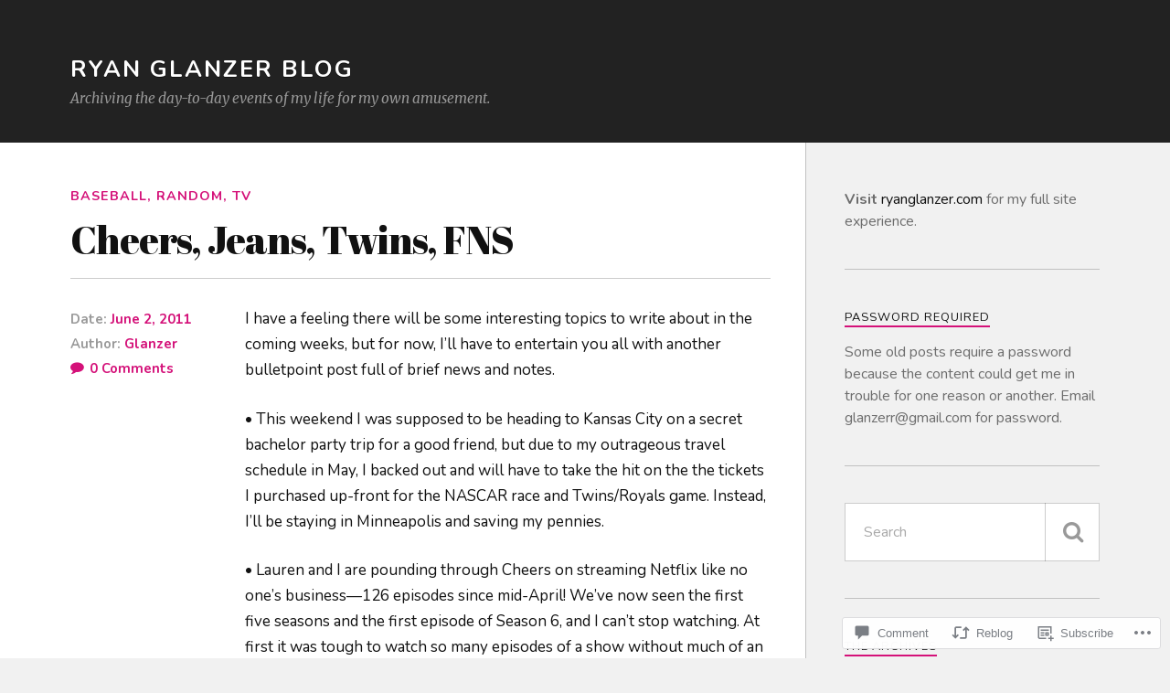

--- FILE ---
content_type: text/html; charset=UTF-8
request_url: https://glanzer.blog/2011/06/02/cheers-jeans-twins-fns/
body_size: 26953
content:
<!DOCTYPE html>
<html class="no-js" lang="en">

<head>

<meta charset="UTF-8">
<meta name="viewport" content="width=device-width, initial-scale=1">
<link rel="profile" href="http://gmpg.org/xfn/11">
<link rel="pingback" href="https://glanzer.blog/xmlrpc.php">

<title>Cheers, Jeans, Twins, FNS &#8211; Ryan Glanzer Blog</title>
<script type="text/javascript">
  WebFontConfig = {"google":{"families":["Abril+Fatface:r:latin,latin-ext","Nunito:r,i,b,bi:latin,latin-ext"]},"api_url":"https:\/\/fonts-api.wp.com\/css"};
  (function() {
    var wf = document.createElement('script');
    wf.src = '/wp-content/plugins/custom-fonts/js/webfont.js';
    wf.type = 'text/javascript';
    wf.async = 'true';
    var s = document.getElementsByTagName('script')[0];
    s.parentNode.insertBefore(wf, s);
	})();
</script><style id="jetpack-custom-fonts-css">.wf-active body{font-family:"Nunito",sans-serif}.wf-active .search-container .search-field{font-family:"Nunito",sans-serif}.wf-active .blog-description{font-family:"Nunito",sans-serif}.wf-active .post-content p.page-links{font-family:"Nunito",sans-serif}.wf-active .post-content{font-family:"Nunito",sans-serif}.wf-active .post-content h4, .wf-active .post-content h5, .wf-active .post-content h6{font-family:"Nunito",sans-serif}.wf-active .post-content blockquote p{font-family:"Nunito",sans-serif}.wf-active .post-content blockquote cite{font-family:"Nunito",sans-serif}.wf-active .post-content .gallery-caption, .wf-active .post-content .wp-caption-text{font-family:"Nunito",sans-serif}.wf-active .post-content fieldset legend{font-family:"Nunito",sans-serif}.wf-active .post-content label{font-family:"Nunito",sans-serif}.wf-active .post-content input, .wf-active .post-content textarea{font-family:"Nunito",sans-serif}.wf-active .pingbacklist li:before{font-family:"Nunito",sans-serif}.wf-active .comments-nav .fleft a:before{font-family:"Nunito",sans-serif}.wf-active .comments-nav .fright a:after{font-family:"Nunito",sans-serif}.wf-active .comment-respond input[type="text"], .wf-active .comment-respond textarea{font-family:"Nunito",sans-serif}.wf-active .comment-respond input[type="submit"]{font-family:"Nunito",sans-serif}.wf-active .wrapper .search-field{font-family:"Nunito",sans-serif}.wf-active .comment-respond#respond{font-family:"Nunito",sans-serif}.wf-active .blog-title{font-weight:400;font-style:normal}.wf-active .post-title{font-family:"Abril Fatface",sans-serif;font-weight:400;font-style:normal}.wf-active .single-post .post-title{font-weight:400;font-style:normal}.wf-active .related-posts-title{font-weight:400;font-style:normal}.wf-active .post-content h1, .wf-active .post-content h2, .wf-active .post-content h3{font-family:"Abril Fatface",sans-serif;font-weight:400;font-style:normal}.wf-active .post-content h1, .wf-active .post-content h2, .wf-active .post-content h3{font-family:"Abril Fatface",sans-serif;font-weight:400;font-style:normal}.wf-active .post-content h1{font-style:normal;font-weight:400}.wf-active .post-content h2{font-style:normal;font-weight:400}.wf-active .post-content h3{font-style:normal;font-weight:400}.wf-active .comment-reply-title, .wf-active .comments-title{font-weight:400;font-style:normal}.wf-active .comment-reply-title .fa, .wf-active .comments-title .fa{font-style:normal;font-weight:400}.wf-active .widget-title{font-weight:400;font-style:normal}.wf-active .widget_rss li a{font-family:"Abril Fatface",sans-serif;font-weight:400;font-style:normal}.wf-active .rowling-widget-list .title{font-family:"Abril Fatface",sans-serif;font-weight:400;font-style:normal}.wf-active .post-content div#jp-relatedposts h3.jp-relatedposts-headline{font-family:"Abril Fatface",sans-serif;font-style:normal;font-weight:400}</style>
<meta name='robots' content='max-image-preview:large' />
<script>document.documentElement.className = document.documentElement.className.replace("no-js","js");</script>

<!-- Async WordPress.com Remote Login -->
<script id="wpcom_remote_login_js">
var wpcom_remote_login_extra_auth = '';
function wpcom_remote_login_remove_dom_node_id( element_id ) {
	var dom_node = document.getElementById( element_id );
	if ( dom_node ) { dom_node.parentNode.removeChild( dom_node ); }
}
function wpcom_remote_login_remove_dom_node_classes( class_name ) {
	var dom_nodes = document.querySelectorAll( '.' + class_name );
	for ( var i = 0; i < dom_nodes.length; i++ ) {
		dom_nodes[ i ].parentNode.removeChild( dom_nodes[ i ] );
	}
}
function wpcom_remote_login_final_cleanup() {
	wpcom_remote_login_remove_dom_node_classes( "wpcom_remote_login_msg" );
	wpcom_remote_login_remove_dom_node_id( "wpcom_remote_login_key" );
	wpcom_remote_login_remove_dom_node_id( "wpcom_remote_login_validate" );
	wpcom_remote_login_remove_dom_node_id( "wpcom_remote_login_js" );
	wpcom_remote_login_remove_dom_node_id( "wpcom_request_access_iframe" );
	wpcom_remote_login_remove_dom_node_id( "wpcom_request_access_styles" );
}

// Watch for messages back from the remote login
window.addEventListener( "message", function( e ) {
	if ( e.origin === "https://r-login.wordpress.com" ) {
		var data = {};
		try {
			data = JSON.parse( e.data );
		} catch( e ) {
			wpcom_remote_login_final_cleanup();
			return;
		}

		if ( data.msg === 'LOGIN' ) {
			// Clean up the login check iframe
			wpcom_remote_login_remove_dom_node_id( "wpcom_remote_login_key" );

			var id_regex = new RegExp( /^[0-9]+$/ );
			var token_regex = new RegExp( /^.*|.*|.*$/ );
			if (
				token_regex.test( data.token )
				&& id_regex.test( data.wpcomid )
			) {
				// We have everything we need to ask for a login
				var script = document.createElement( "script" );
				script.setAttribute( "id", "wpcom_remote_login_validate" );
				script.src = '/remote-login.php?wpcom_remote_login=validate'
					+ '&wpcomid=' + data.wpcomid
					+ '&token=' + encodeURIComponent( data.token )
					+ '&host=' + window.location.protocol
					+ '//' + window.location.hostname
					+ '&postid=2449'
					+ '&is_singular=1';
				document.body.appendChild( script );
			}

			return;
		}

		// Safari ITP, not logged in, so redirect
		if ( data.msg === 'LOGIN-REDIRECT' ) {
			window.location = 'https://wordpress.com/log-in?redirect_to=' + window.location.href;
			return;
		}

		// Safari ITP, storage access failed, remove the request
		if ( data.msg === 'LOGIN-REMOVE' ) {
			var css_zap = 'html { -webkit-transition: margin-top 1s; transition: margin-top 1s; } /* 9001 */ html { margin-top: 0 !important; } * html body { margin-top: 0 !important; } @media screen and ( max-width: 782px ) { html { margin-top: 0 !important; } * html body { margin-top: 0 !important; } }';
			var style_zap = document.createElement( 'style' );
			style_zap.type = 'text/css';
			style_zap.appendChild( document.createTextNode( css_zap ) );
			document.body.appendChild( style_zap );

			var e = document.getElementById( 'wpcom_request_access_iframe' );
			e.parentNode.removeChild( e );

			document.cookie = 'wordpress_com_login_access=denied; path=/; max-age=31536000';

			return;
		}

		// Safari ITP
		if ( data.msg === 'REQUEST_ACCESS' ) {
			console.log( 'request access: safari' );

			// Check ITP iframe enable/disable knob
			if ( wpcom_remote_login_extra_auth !== 'safari_itp_iframe' ) {
				return;
			}

			// If we are in a "private window" there is no ITP.
			var private_window = false;
			try {
				var opendb = window.openDatabase( null, null, null, null );
			} catch( e ) {
				private_window = true;
			}

			if ( private_window ) {
				console.log( 'private window' );
				return;
			}

			var iframe = document.createElement( 'iframe' );
			iframe.id = 'wpcom_request_access_iframe';
			iframe.setAttribute( 'scrolling', 'no' );
			iframe.setAttribute( 'sandbox', 'allow-storage-access-by-user-activation allow-scripts allow-same-origin allow-top-navigation-by-user-activation' );
			iframe.src = 'https://r-login.wordpress.com/remote-login.php?wpcom_remote_login=request_access&origin=' + encodeURIComponent( data.origin ) + '&wpcomid=' + encodeURIComponent( data.wpcomid );

			var css = 'html { -webkit-transition: margin-top 1s; transition: margin-top 1s; } /* 9001 */ html { margin-top: 46px !important; } * html body { margin-top: 46px !important; } @media screen and ( max-width: 660px ) { html { margin-top: 71px !important; } * html body { margin-top: 71px !important; } #wpcom_request_access_iframe { display: block; height: 71px !important; } } #wpcom_request_access_iframe { border: 0px; height: 46px; position: fixed; top: 0; left: 0; width: 100%; min-width: 100%; z-index: 99999; background: #23282d; } ';

			var style = document.createElement( 'style' );
			style.type = 'text/css';
			style.id = 'wpcom_request_access_styles';
			style.appendChild( document.createTextNode( css ) );
			document.body.appendChild( style );

			document.body.appendChild( iframe );
		}

		if ( data.msg === 'DONE' ) {
			wpcom_remote_login_final_cleanup();
		}
	}
}, false );

// Inject the remote login iframe after the page has had a chance to load
// more critical resources
window.addEventListener( "DOMContentLoaded", function( e ) {
	var iframe = document.createElement( "iframe" );
	iframe.style.display = "none";
	iframe.setAttribute( "scrolling", "no" );
	iframe.setAttribute( "id", "wpcom_remote_login_key" );
	iframe.src = "https://r-login.wordpress.com/remote-login.php"
		+ "?wpcom_remote_login=key"
		+ "&origin=aHR0cHM6Ly9nbGFuemVyLmJsb2c%3D"
		+ "&wpcomid=3910469"
		+ "&time=" + Math.floor( Date.now() / 1000 );
	document.body.appendChild( iframe );
}, false );
</script>
<link rel='dns-prefetch' href='//s0.wp.com' />
<link rel='dns-prefetch' href='//widgets.wp.com' />
<link rel='dns-prefetch' href='//fonts-api.wp.com' />
<link rel="alternate" type="application/rss+xml" title="Ryan Glanzer Blog &raquo; Feed" href="https://glanzer.blog/feed/" />
<link rel="alternate" type="application/rss+xml" title="Ryan Glanzer Blog &raquo; Comments Feed" href="https://glanzer.blog/comments/feed/" />
<link rel="alternate" type="application/rss+xml" title="Ryan Glanzer Blog &raquo; Cheers, Jeans, Twins,&nbsp;FNS Comments Feed" href="https://glanzer.blog/2011/06/02/cheers-jeans-twins-fns/feed/" />
	<script type="text/javascript">
		/* <![CDATA[ */
		function addLoadEvent(func) {
			var oldonload = window.onload;
			if (typeof window.onload != 'function') {
				window.onload = func;
			} else {
				window.onload = function () {
					oldonload();
					func();
				}
			}
		}
		/* ]]> */
	</script>
	<link crossorigin='anonymous' rel='stylesheet' id='all-css-0-1' href='/_static/??-eJxtzEkKgDAMQNELWYNjcSGeRdog1Q7BpHh9UQRBXD74fDhImRQFo0DIinxeXGRYUWg222PgHCEkmz0y7OhnQasosXxUGuYC/o/ebfh+b135FMZKd02th77t1hMpiDR+&cssminify=yes' type='text/css' media='all' />
<style id='wp-emoji-styles-inline-css'>

	img.wp-smiley, img.emoji {
		display: inline !important;
		border: none !important;
		box-shadow: none !important;
		height: 1em !important;
		width: 1em !important;
		margin: 0 0.07em !important;
		vertical-align: -0.1em !important;
		background: none !important;
		padding: 0 !important;
	}
/*# sourceURL=wp-emoji-styles-inline-css */
</style>
<link crossorigin='anonymous' rel='stylesheet' id='all-css-2-1' href='/wp-content/plugins/gutenberg-core/v22.4.2/build/styles/block-library/style.min.css?m=1769608164i&cssminify=yes' type='text/css' media='all' />
<style id='wp-block-library-inline-css'>
.has-text-align-justify {
	text-align:justify;
}
.has-text-align-justify{text-align:justify;}

/*# sourceURL=wp-block-library-inline-css */
</style><style id='global-styles-inline-css'>
:root{--wp--preset--aspect-ratio--square: 1;--wp--preset--aspect-ratio--4-3: 4/3;--wp--preset--aspect-ratio--3-4: 3/4;--wp--preset--aspect-ratio--3-2: 3/2;--wp--preset--aspect-ratio--2-3: 2/3;--wp--preset--aspect-ratio--16-9: 16/9;--wp--preset--aspect-ratio--9-16: 9/16;--wp--preset--color--black: #000000;--wp--preset--color--cyan-bluish-gray: #abb8c3;--wp--preset--color--white: #ffffff;--wp--preset--color--pale-pink: #f78da7;--wp--preset--color--vivid-red: #cf2e2e;--wp--preset--color--luminous-vivid-orange: #ff6900;--wp--preset--color--luminous-vivid-amber: #fcb900;--wp--preset--color--light-green-cyan: #7bdcb5;--wp--preset--color--vivid-green-cyan: #00d084;--wp--preset--color--pale-cyan-blue: #8ed1fc;--wp--preset--color--vivid-cyan-blue: #0693e3;--wp--preset--color--vivid-purple: #9b51e0;--wp--preset--gradient--vivid-cyan-blue-to-vivid-purple: linear-gradient(135deg,rgb(6,147,227) 0%,rgb(155,81,224) 100%);--wp--preset--gradient--light-green-cyan-to-vivid-green-cyan: linear-gradient(135deg,rgb(122,220,180) 0%,rgb(0,208,130) 100%);--wp--preset--gradient--luminous-vivid-amber-to-luminous-vivid-orange: linear-gradient(135deg,rgb(252,185,0) 0%,rgb(255,105,0) 100%);--wp--preset--gradient--luminous-vivid-orange-to-vivid-red: linear-gradient(135deg,rgb(255,105,0) 0%,rgb(207,46,46) 100%);--wp--preset--gradient--very-light-gray-to-cyan-bluish-gray: linear-gradient(135deg,rgb(238,238,238) 0%,rgb(169,184,195) 100%);--wp--preset--gradient--cool-to-warm-spectrum: linear-gradient(135deg,rgb(74,234,220) 0%,rgb(151,120,209) 20%,rgb(207,42,186) 40%,rgb(238,44,130) 60%,rgb(251,105,98) 80%,rgb(254,248,76) 100%);--wp--preset--gradient--blush-light-purple: linear-gradient(135deg,rgb(255,206,236) 0%,rgb(152,150,240) 100%);--wp--preset--gradient--blush-bordeaux: linear-gradient(135deg,rgb(254,205,165) 0%,rgb(254,45,45) 50%,rgb(107,0,62) 100%);--wp--preset--gradient--luminous-dusk: linear-gradient(135deg,rgb(255,203,112) 0%,rgb(199,81,192) 50%,rgb(65,88,208) 100%);--wp--preset--gradient--pale-ocean: linear-gradient(135deg,rgb(255,245,203) 0%,rgb(182,227,212) 50%,rgb(51,167,181) 100%);--wp--preset--gradient--electric-grass: linear-gradient(135deg,rgb(202,248,128) 0%,rgb(113,206,126) 100%);--wp--preset--gradient--midnight: linear-gradient(135deg,rgb(2,3,129) 0%,rgb(40,116,252) 100%);--wp--preset--font-size--small: 13px;--wp--preset--font-size--medium: 20px;--wp--preset--font-size--large: 36px;--wp--preset--font-size--x-large: 42px;--wp--preset--font-family--albert-sans: 'Albert Sans', sans-serif;--wp--preset--font-family--alegreya: Alegreya, serif;--wp--preset--font-family--arvo: Arvo, serif;--wp--preset--font-family--bodoni-moda: 'Bodoni Moda', serif;--wp--preset--font-family--bricolage-grotesque: 'Bricolage Grotesque', sans-serif;--wp--preset--font-family--cabin: Cabin, sans-serif;--wp--preset--font-family--chivo: Chivo, sans-serif;--wp--preset--font-family--commissioner: Commissioner, sans-serif;--wp--preset--font-family--cormorant: Cormorant, serif;--wp--preset--font-family--courier-prime: 'Courier Prime', monospace;--wp--preset--font-family--crimson-pro: 'Crimson Pro', serif;--wp--preset--font-family--dm-mono: 'DM Mono', monospace;--wp--preset--font-family--dm-sans: 'DM Sans', sans-serif;--wp--preset--font-family--dm-serif-display: 'DM Serif Display', serif;--wp--preset--font-family--domine: Domine, serif;--wp--preset--font-family--eb-garamond: 'EB Garamond', serif;--wp--preset--font-family--epilogue: Epilogue, sans-serif;--wp--preset--font-family--fahkwang: Fahkwang, sans-serif;--wp--preset--font-family--figtree: Figtree, sans-serif;--wp--preset--font-family--fira-sans: 'Fira Sans', sans-serif;--wp--preset--font-family--fjalla-one: 'Fjalla One', sans-serif;--wp--preset--font-family--fraunces: Fraunces, serif;--wp--preset--font-family--gabarito: Gabarito, system-ui;--wp--preset--font-family--ibm-plex-mono: 'IBM Plex Mono', monospace;--wp--preset--font-family--ibm-plex-sans: 'IBM Plex Sans', sans-serif;--wp--preset--font-family--ibarra-real-nova: 'Ibarra Real Nova', serif;--wp--preset--font-family--instrument-serif: 'Instrument Serif', serif;--wp--preset--font-family--inter: Inter, sans-serif;--wp--preset--font-family--josefin-sans: 'Josefin Sans', sans-serif;--wp--preset--font-family--jost: Jost, sans-serif;--wp--preset--font-family--libre-baskerville: 'Libre Baskerville', serif;--wp--preset--font-family--libre-franklin: 'Libre Franklin', sans-serif;--wp--preset--font-family--literata: Literata, serif;--wp--preset--font-family--lora: Lora, serif;--wp--preset--font-family--merriweather: Merriweather, serif;--wp--preset--font-family--montserrat: Montserrat, sans-serif;--wp--preset--font-family--newsreader: Newsreader, serif;--wp--preset--font-family--noto-sans-mono: 'Noto Sans Mono', sans-serif;--wp--preset--font-family--nunito: Nunito, sans-serif;--wp--preset--font-family--open-sans: 'Open Sans', sans-serif;--wp--preset--font-family--overpass: Overpass, sans-serif;--wp--preset--font-family--pt-serif: 'PT Serif', serif;--wp--preset--font-family--petrona: Petrona, serif;--wp--preset--font-family--piazzolla: Piazzolla, serif;--wp--preset--font-family--playfair-display: 'Playfair Display', serif;--wp--preset--font-family--plus-jakarta-sans: 'Plus Jakarta Sans', sans-serif;--wp--preset--font-family--poppins: Poppins, sans-serif;--wp--preset--font-family--raleway: Raleway, sans-serif;--wp--preset--font-family--roboto: Roboto, sans-serif;--wp--preset--font-family--roboto-slab: 'Roboto Slab', serif;--wp--preset--font-family--rubik: Rubik, sans-serif;--wp--preset--font-family--rufina: Rufina, serif;--wp--preset--font-family--sora: Sora, sans-serif;--wp--preset--font-family--source-sans-3: 'Source Sans 3', sans-serif;--wp--preset--font-family--source-serif-4: 'Source Serif 4', serif;--wp--preset--font-family--space-mono: 'Space Mono', monospace;--wp--preset--font-family--syne: Syne, sans-serif;--wp--preset--font-family--texturina: Texturina, serif;--wp--preset--font-family--urbanist: Urbanist, sans-serif;--wp--preset--font-family--work-sans: 'Work Sans', sans-serif;--wp--preset--spacing--20: 0.44rem;--wp--preset--spacing--30: 0.67rem;--wp--preset--spacing--40: 1rem;--wp--preset--spacing--50: 1.5rem;--wp--preset--spacing--60: 2.25rem;--wp--preset--spacing--70: 3.38rem;--wp--preset--spacing--80: 5.06rem;--wp--preset--shadow--natural: 6px 6px 9px rgba(0, 0, 0, 0.2);--wp--preset--shadow--deep: 12px 12px 50px rgba(0, 0, 0, 0.4);--wp--preset--shadow--sharp: 6px 6px 0px rgba(0, 0, 0, 0.2);--wp--preset--shadow--outlined: 6px 6px 0px -3px rgb(255, 255, 255), 6px 6px rgb(0, 0, 0);--wp--preset--shadow--crisp: 6px 6px 0px rgb(0, 0, 0);}:where(body) { margin: 0; }:where(.is-layout-flex){gap: 0.5em;}:where(.is-layout-grid){gap: 0.5em;}body .is-layout-flex{display: flex;}.is-layout-flex{flex-wrap: wrap;align-items: center;}.is-layout-flex > :is(*, div){margin: 0;}body .is-layout-grid{display: grid;}.is-layout-grid > :is(*, div){margin: 0;}body{padding-top: 0px;padding-right: 0px;padding-bottom: 0px;padding-left: 0px;}:root :where(.wp-element-button, .wp-block-button__link){background-color: #32373c;border-width: 0;color: #fff;font-family: inherit;font-size: inherit;font-style: inherit;font-weight: inherit;letter-spacing: inherit;line-height: inherit;padding-top: calc(0.667em + 2px);padding-right: calc(1.333em + 2px);padding-bottom: calc(0.667em + 2px);padding-left: calc(1.333em + 2px);text-decoration: none;text-transform: inherit;}.has-black-color{color: var(--wp--preset--color--black) !important;}.has-cyan-bluish-gray-color{color: var(--wp--preset--color--cyan-bluish-gray) !important;}.has-white-color{color: var(--wp--preset--color--white) !important;}.has-pale-pink-color{color: var(--wp--preset--color--pale-pink) !important;}.has-vivid-red-color{color: var(--wp--preset--color--vivid-red) !important;}.has-luminous-vivid-orange-color{color: var(--wp--preset--color--luminous-vivid-orange) !important;}.has-luminous-vivid-amber-color{color: var(--wp--preset--color--luminous-vivid-amber) !important;}.has-light-green-cyan-color{color: var(--wp--preset--color--light-green-cyan) !important;}.has-vivid-green-cyan-color{color: var(--wp--preset--color--vivid-green-cyan) !important;}.has-pale-cyan-blue-color{color: var(--wp--preset--color--pale-cyan-blue) !important;}.has-vivid-cyan-blue-color{color: var(--wp--preset--color--vivid-cyan-blue) !important;}.has-vivid-purple-color{color: var(--wp--preset--color--vivid-purple) !important;}.has-black-background-color{background-color: var(--wp--preset--color--black) !important;}.has-cyan-bluish-gray-background-color{background-color: var(--wp--preset--color--cyan-bluish-gray) !important;}.has-white-background-color{background-color: var(--wp--preset--color--white) !important;}.has-pale-pink-background-color{background-color: var(--wp--preset--color--pale-pink) !important;}.has-vivid-red-background-color{background-color: var(--wp--preset--color--vivid-red) !important;}.has-luminous-vivid-orange-background-color{background-color: var(--wp--preset--color--luminous-vivid-orange) !important;}.has-luminous-vivid-amber-background-color{background-color: var(--wp--preset--color--luminous-vivid-amber) !important;}.has-light-green-cyan-background-color{background-color: var(--wp--preset--color--light-green-cyan) !important;}.has-vivid-green-cyan-background-color{background-color: var(--wp--preset--color--vivid-green-cyan) !important;}.has-pale-cyan-blue-background-color{background-color: var(--wp--preset--color--pale-cyan-blue) !important;}.has-vivid-cyan-blue-background-color{background-color: var(--wp--preset--color--vivid-cyan-blue) !important;}.has-vivid-purple-background-color{background-color: var(--wp--preset--color--vivid-purple) !important;}.has-black-border-color{border-color: var(--wp--preset--color--black) !important;}.has-cyan-bluish-gray-border-color{border-color: var(--wp--preset--color--cyan-bluish-gray) !important;}.has-white-border-color{border-color: var(--wp--preset--color--white) !important;}.has-pale-pink-border-color{border-color: var(--wp--preset--color--pale-pink) !important;}.has-vivid-red-border-color{border-color: var(--wp--preset--color--vivid-red) !important;}.has-luminous-vivid-orange-border-color{border-color: var(--wp--preset--color--luminous-vivid-orange) !important;}.has-luminous-vivid-amber-border-color{border-color: var(--wp--preset--color--luminous-vivid-amber) !important;}.has-light-green-cyan-border-color{border-color: var(--wp--preset--color--light-green-cyan) !important;}.has-vivid-green-cyan-border-color{border-color: var(--wp--preset--color--vivid-green-cyan) !important;}.has-pale-cyan-blue-border-color{border-color: var(--wp--preset--color--pale-cyan-blue) !important;}.has-vivid-cyan-blue-border-color{border-color: var(--wp--preset--color--vivid-cyan-blue) !important;}.has-vivid-purple-border-color{border-color: var(--wp--preset--color--vivid-purple) !important;}.has-vivid-cyan-blue-to-vivid-purple-gradient-background{background: var(--wp--preset--gradient--vivid-cyan-blue-to-vivid-purple) !important;}.has-light-green-cyan-to-vivid-green-cyan-gradient-background{background: var(--wp--preset--gradient--light-green-cyan-to-vivid-green-cyan) !important;}.has-luminous-vivid-amber-to-luminous-vivid-orange-gradient-background{background: var(--wp--preset--gradient--luminous-vivid-amber-to-luminous-vivid-orange) !important;}.has-luminous-vivid-orange-to-vivid-red-gradient-background{background: var(--wp--preset--gradient--luminous-vivid-orange-to-vivid-red) !important;}.has-very-light-gray-to-cyan-bluish-gray-gradient-background{background: var(--wp--preset--gradient--very-light-gray-to-cyan-bluish-gray) !important;}.has-cool-to-warm-spectrum-gradient-background{background: var(--wp--preset--gradient--cool-to-warm-spectrum) !important;}.has-blush-light-purple-gradient-background{background: var(--wp--preset--gradient--blush-light-purple) !important;}.has-blush-bordeaux-gradient-background{background: var(--wp--preset--gradient--blush-bordeaux) !important;}.has-luminous-dusk-gradient-background{background: var(--wp--preset--gradient--luminous-dusk) !important;}.has-pale-ocean-gradient-background{background: var(--wp--preset--gradient--pale-ocean) !important;}.has-electric-grass-gradient-background{background: var(--wp--preset--gradient--electric-grass) !important;}.has-midnight-gradient-background{background: var(--wp--preset--gradient--midnight) !important;}.has-small-font-size{font-size: var(--wp--preset--font-size--small) !important;}.has-medium-font-size{font-size: var(--wp--preset--font-size--medium) !important;}.has-large-font-size{font-size: var(--wp--preset--font-size--large) !important;}.has-x-large-font-size{font-size: var(--wp--preset--font-size--x-large) !important;}.has-albert-sans-font-family{font-family: var(--wp--preset--font-family--albert-sans) !important;}.has-alegreya-font-family{font-family: var(--wp--preset--font-family--alegreya) !important;}.has-arvo-font-family{font-family: var(--wp--preset--font-family--arvo) !important;}.has-bodoni-moda-font-family{font-family: var(--wp--preset--font-family--bodoni-moda) !important;}.has-bricolage-grotesque-font-family{font-family: var(--wp--preset--font-family--bricolage-grotesque) !important;}.has-cabin-font-family{font-family: var(--wp--preset--font-family--cabin) !important;}.has-chivo-font-family{font-family: var(--wp--preset--font-family--chivo) !important;}.has-commissioner-font-family{font-family: var(--wp--preset--font-family--commissioner) !important;}.has-cormorant-font-family{font-family: var(--wp--preset--font-family--cormorant) !important;}.has-courier-prime-font-family{font-family: var(--wp--preset--font-family--courier-prime) !important;}.has-crimson-pro-font-family{font-family: var(--wp--preset--font-family--crimson-pro) !important;}.has-dm-mono-font-family{font-family: var(--wp--preset--font-family--dm-mono) !important;}.has-dm-sans-font-family{font-family: var(--wp--preset--font-family--dm-sans) !important;}.has-dm-serif-display-font-family{font-family: var(--wp--preset--font-family--dm-serif-display) !important;}.has-domine-font-family{font-family: var(--wp--preset--font-family--domine) !important;}.has-eb-garamond-font-family{font-family: var(--wp--preset--font-family--eb-garamond) !important;}.has-epilogue-font-family{font-family: var(--wp--preset--font-family--epilogue) !important;}.has-fahkwang-font-family{font-family: var(--wp--preset--font-family--fahkwang) !important;}.has-figtree-font-family{font-family: var(--wp--preset--font-family--figtree) !important;}.has-fira-sans-font-family{font-family: var(--wp--preset--font-family--fira-sans) !important;}.has-fjalla-one-font-family{font-family: var(--wp--preset--font-family--fjalla-one) !important;}.has-fraunces-font-family{font-family: var(--wp--preset--font-family--fraunces) !important;}.has-gabarito-font-family{font-family: var(--wp--preset--font-family--gabarito) !important;}.has-ibm-plex-mono-font-family{font-family: var(--wp--preset--font-family--ibm-plex-mono) !important;}.has-ibm-plex-sans-font-family{font-family: var(--wp--preset--font-family--ibm-plex-sans) !important;}.has-ibarra-real-nova-font-family{font-family: var(--wp--preset--font-family--ibarra-real-nova) !important;}.has-instrument-serif-font-family{font-family: var(--wp--preset--font-family--instrument-serif) !important;}.has-inter-font-family{font-family: var(--wp--preset--font-family--inter) !important;}.has-josefin-sans-font-family{font-family: var(--wp--preset--font-family--josefin-sans) !important;}.has-jost-font-family{font-family: var(--wp--preset--font-family--jost) !important;}.has-libre-baskerville-font-family{font-family: var(--wp--preset--font-family--libre-baskerville) !important;}.has-libre-franklin-font-family{font-family: var(--wp--preset--font-family--libre-franklin) !important;}.has-literata-font-family{font-family: var(--wp--preset--font-family--literata) !important;}.has-lora-font-family{font-family: var(--wp--preset--font-family--lora) !important;}.has-merriweather-font-family{font-family: var(--wp--preset--font-family--merriweather) !important;}.has-montserrat-font-family{font-family: var(--wp--preset--font-family--montserrat) !important;}.has-newsreader-font-family{font-family: var(--wp--preset--font-family--newsreader) !important;}.has-noto-sans-mono-font-family{font-family: var(--wp--preset--font-family--noto-sans-mono) !important;}.has-nunito-font-family{font-family: var(--wp--preset--font-family--nunito) !important;}.has-open-sans-font-family{font-family: var(--wp--preset--font-family--open-sans) !important;}.has-overpass-font-family{font-family: var(--wp--preset--font-family--overpass) !important;}.has-pt-serif-font-family{font-family: var(--wp--preset--font-family--pt-serif) !important;}.has-petrona-font-family{font-family: var(--wp--preset--font-family--petrona) !important;}.has-piazzolla-font-family{font-family: var(--wp--preset--font-family--piazzolla) !important;}.has-playfair-display-font-family{font-family: var(--wp--preset--font-family--playfair-display) !important;}.has-plus-jakarta-sans-font-family{font-family: var(--wp--preset--font-family--plus-jakarta-sans) !important;}.has-poppins-font-family{font-family: var(--wp--preset--font-family--poppins) !important;}.has-raleway-font-family{font-family: var(--wp--preset--font-family--raleway) !important;}.has-roboto-font-family{font-family: var(--wp--preset--font-family--roboto) !important;}.has-roboto-slab-font-family{font-family: var(--wp--preset--font-family--roboto-slab) !important;}.has-rubik-font-family{font-family: var(--wp--preset--font-family--rubik) !important;}.has-rufina-font-family{font-family: var(--wp--preset--font-family--rufina) !important;}.has-sora-font-family{font-family: var(--wp--preset--font-family--sora) !important;}.has-source-sans-3-font-family{font-family: var(--wp--preset--font-family--source-sans-3) !important;}.has-source-serif-4-font-family{font-family: var(--wp--preset--font-family--source-serif-4) !important;}.has-space-mono-font-family{font-family: var(--wp--preset--font-family--space-mono) !important;}.has-syne-font-family{font-family: var(--wp--preset--font-family--syne) !important;}.has-texturina-font-family{font-family: var(--wp--preset--font-family--texturina) !important;}.has-urbanist-font-family{font-family: var(--wp--preset--font-family--urbanist) !important;}.has-work-sans-font-family{font-family: var(--wp--preset--font-family--work-sans) !important;}
/*# sourceURL=global-styles-inline-css */
</style>

<style id='classic-theme-styles-inline-css'>
.wp-block-button__link{background-color:#32373c;border-radius:9999px;box-shadow:none;color:#fff;font-size:1.125em;padding:calc(.667em + 2px) calc(1.333em + 2px);text-decoration:none}.wp-block-file__button{background:#32373c;color:#fff}.wp-block-accordion-heading{margin:0}.wp-block-accordion-heading__toggle{background-color:inherit!important;color:inherit!important}.wp-block-accordion-heading__toggle:not(:focus-visible){outline:none}.wp-block-accordion-heading__toggle:focus,.wp-block-accordion-heading__toggle:hover{background-color:inherit!important;border:none;box-shadow:none;color:inherit;padding:var(--wp--preset--spacing--20,1em) 0;text-decoration:none}.wp-block-accordion-heading__toggle:focus-visible{outline:auto;outline-offset:0}
/*# sourceURL=/wp-content/plugins/gutenberg-core/v22.4.2/build/styles/block-library/classic.min.css */
</style>
<link crossorigin='anonymous' rel='stylesheet' id='all-css-4-1' href='/_static/??-eJx9j9sOwjAIhl/ISjTzdGF8FNMD0c7RNYVuPr4sy27U7IbADx8/wJiN75NgEqBqclcfMTH4vqDqlK2AThCGaLFD0rGtZ97Af2yM4YGiOC+5EXyvI1ltjHO5ILPRSLGSkad68RrXomTrX0alecXcAK5p6d0HTKEvYKv0ZEWi/6GAiwdXYxdgwOLUWcXpS/6up1tudN2djud9c2maQ/sBK5V29A==&cssminify=yes' type='text/css' media='all' />
<link rel='stylesheet' id='verbum-gutenberg-css-css' href='https://widgets.wp.com/verbum-block-editor/block-editor.css?ver=1738686361' media='all' />
<link rel='stylesheet' id='fonts-css' href='https://fonts-api.wp.com/css?family=Lato%3A400%2C700%2C900%2C400italic%2C700italic%7CMerriweather%3A700%2C900%2C400italic&#038;subset=latin%2Clatin-ext' media='all' />
<link crossorigin='anonymous' rel='stylesheet' id='all-css-8-1' href='/_static/??-eJx9i0EKwyAQAD9UuwRDSw6lbzGy2RpWV1xF8vsmt4ZCjsPMQM/GS6qYKtQPRlTIbYYinUMiWHZlXEeViCe4e9UbXM9aN/4PYzOZG4WkUHBmITravfrBq4lQDIt3NUg6gVnYhXKs7/ganuPwmKwd7foFezNUhg==&cssminify=yes' type='text/css' media='all' />
<link crossorigin='anonymous' rel='stylesheet' id='print-css-9-1' href='/wp-content/mu-plugins/global-print/global-print.css?m=1465851035i&cssminify=yes' type='text/css' media='print' />
<style id='jetpack-global-styles-frontend-style-inline-css'>
:root { --font-headings: unset; --font-base: unset; --font-headings-default: -apple-system,BlinkMacSystemFont,"Segoe UI",Roboto,Oxygen-Sans,Ubuntu,Cantarell,"Helvetica Neue",sans-serif; --font-base-default: -apple-system,BlinkMacSystemFont,"Segoe UI",Roboto,Oxygen-Sans,Ubuntu,Cantarell,"Helvetica Neue",sans-serif;}
/*# sourceURL=jetpack-global-styles-frontend-style-inline-css */
</style>
<link crossorigin='anonymous' rel='stylesheet' id='all-css-12-1' href='/_static/??-eJyNjcsKAjEMRX/IGtQZBxfip0hMS9sxTYppGfx7H7gRN+7ugcs5sFRHKi1Ig9Jd5R6zGMyhVaTrh8G6QFHfORhYwlvw6P39PbPENZmt4G/ROQuBKWVkxxrVvuBH1lIoz2waILJekF+HUzlupnG3nQ77YZwfuRJIaQ==&cssminify=yes' type='text/css' media='all' />
<script type="text/javascript" id="jetpack_related-posts-js-extra">
/* <![CDATA[ */
var related_posts_js_options = {"post_heading":"h4"};
//# sourceURL=jetpack_related-posts-js-extra
/* ]]> */
</script>
<script type="text/javascript" id="wpcom-actionbar-placeholder-js-extra">
/* <![CDATA[ */
var actionbardata = {"siteID":"3910469","postID":"2449","siteURL":"https://glanzer.blog","xhrURL":"https://glanzer.blog/wp-admin/admin-ajax.php","nonce":"25beab2906","isLoggedIn":"","statusMessage":"","subsEmailDefault":"instantly","proxyScriptUrl":"https://s0.wp.com/wp-content/js/wpcom-proxy-request.js?m=1513050504i&amp;ver=20211021","shortlink":"https://wp.me/pgpi5-Dv","i18n":{"followedText":"New posts from this site will now appear in your \u003Ca href=\"https://wordpress.com/reader\"\u003EReader\u003C/a\u003E","foldBar":"Collapse this bar","unfoldBar":"Expand this bar","shortLinkCopied":"Shortlink copied to clipboard."}};
//# sourceURL=wpcom-actionbar-placeholder-js-extra
/* ]]> */
</script>
<script type="text/javascript" id="jetpack-mu-wpcom-settings-js-before">
/* <![CDATA[ */
var JETPACK_MU_WPCOM_SETTINGS = {"assetsUrl":"https://s0.wp.com/wp-content/mu-plugins/jetpack-mu-wpcom-plugin/sun/jetpack_vendor/automattic/jetpack-mu-wpcom/src/build/"};
//# sourceURL=jetpack-mu-wpcom-settings-js-before
/* ]]> */
</script>
<script crossorigin='anonymous' type='text/javascript'  src='/_static/??-eJx1jcEOwiAQRH9IunJo2ovxU0yFTQPCguyS2r8XE0zqwdNkMi9vYMvKJBIkgVhVDnV1xOBR8mIevQNXgpsjA/fqgoWCYRG0KicW/m1DdDR4PsHB6xsTROWSXvt3a7JQLfJn9M+KZe9xFPyFVHRraacdvsaLnsbxrPU0z/4NC+ROAA=='></script>
<script type="text/javascript" id="rlt-proxy-js-after">
/* <![CDATA[ */
	rltInitialize( {"token":null,"iframeOrigins":["https:\/\/widgets.wp.com"]} );
//# sourceURL=rlt-proxy-js-after
/* ]]> */
</script>
<link rel="EditURI" type="application/rsd+xml" title="RSD" href="https://glanzer.wordpress.com/xmlrpc.php?rsd" />
<meta name="generator" content="WordPress.com" />
<link rel="canonical" href="https://glanzer.blog/2011/06/02/cheers-jeans-twins-fns/" />
<link rel='shortlink' href='https://wp.me/pgpi5-Dv' />
<link rel="alternate" type="application/json+oembed" href="https://public-api.wordpress.com/oembed/?format=json&amp;url=https%3A%2F%2Fglanzer.blog%2F2011%2F06%2F02%2Fcheers-jeans-twins-fns%2F&amp;for=wpcom-auto-discovery" /><link rel="alternate" type="application/xml+oembed" href="https://public-api.wordpress.com/oembed/?format=xml&amp;url=https%3A%2F%2Fglanzer.blog%2F2011%2F06%2F02%2Fcheers-jeans-twins-fns%2F&amp;for=wpcom-auto-discovery" />
<!-- Jetpack Open Graph Tags -->
<meta property="og:type" content="article" />
<meta property="og:title" content="Cheers, Jeans, Twins, FNS" />
<meta property="og:url" content="https://glanzer.blog/2011/06/02/cheers-jeans-twins-fns/" />
<meta property="og:description" content="I have a feeling there will be some interesting topics to write about in the coming weeks, but for now, I&#8217;ll have to entertain you all with another bulletpoint post full of brief news and not…" />
<meta property="article:published_time" content="2011-06-02T16:12:29+00:00" />
<meta property="article:modified_time" content="2011-06-02T16:12:29+00:00" />
<meta property="og:site_name" content="Ryan Glanzer Blog" />
<meta property="og:image" content="http://img.youtube.com/vi/2ologSyhhVM/0.jpg" />
<meta property="og:image:secure_url" content="https://img.youtube.com/vi/2ologSyhhVM/0.jpg" />
<meta property="og:image:width" content="200" />
<meta property="og:image:height" content="200" />
<meta property="og:image:alt" content="" />
<meta property="og:locale" content="en_US" />
<meta property="article:publisher" content="https://www.facebook.com/WordPresscom" />
<meta name="twitter:text:title" content="Cheers, Jeans, Twins,&nbsp;FNS" />
<meta name="twitter:image" content="https://secure.gravatar.com/blavatar/ea8934e456db441cf11984f77dd418408ca40504cc5f3e514fa7160a98b259ae?s=240" />
<meta name="twitter:card" content="summary" />

<!-- End Jetpack Open Graph Tags -->
<link rel="shortcut icon" type="image/x-icon" href="https://secure.gravatar.com/blavatar/ea8934e456db441cf11984f77dd418408ca40504cc5f3e514fa7160a98b259ae?s=32" sizes="16x16" />
<link rel="icon" type="image/x-icon" href="https://secure.gravatar.com/blavatar/ea8934e456db441cf11984f77dd418408ca40504cc5f3e514fa7160a98b259ae?s=32" sizes="16x16" />
<link rel="apple-touch-icon" href="https://secure.gravatar.com/blavatar/ea8934e456db441cf11984f77dd418408ca40504cc5f3e514fa7160a98b259ae?s=114" />
<link rel='openid.server' href='https://glanzer.blog/?openidserver=1' />
<link rel='openid.delegate' href='https://glanzer.blog/' />
<link rel="search" type="application/opensearchdescription+xml" href="https://glanzer.blog/osd.xml" title="Ryan Glanzer Blog" />
<link rel="search" type="application/opensearchdescription+xml" href="https://s1.wp.com/opensearch.xml" title="WordPress.com" />
		<style type="text/css">
			.recentcomments a {
				display: inline !important;
				padding: 0 !important;
				margin: 0 !important;
			}

			table.recentcommentsavatartop img.avatar, table.recentcommentsavatarend img.avatar {
				border: 0px;
				margin: 0;
			}

			table.recentcommentsavatartop a, table.recentcommentsavatarend a {
				border: 0px !important;
				background-color: transparent !important;
			}

			td.recentcommentsavatarend, td.recentcommentsavatartop {
				padding: 0px 0px 1px 0px;
				margin: 0px;
			}

			td.recentcommentstextend {
				border: none !important;
				padding: 0px 0px 2px 10px;
			}

			.rtl td.recentcommentstextend {
				padding: 0px 10px 2px 0px;
			}

			td.recentcommentstexttop {
				border: none;
				padding: 0px 0px 0px 10px;
			}

			.rtl td.recentcommentstexttop {
				padding: 0px 10px 0px 0px;
			}
		</style>
		<meta name="description" content="I have a feeling there will be some interesting topics to write about in the coming weeks, but for now, I&#039;ll have to entertain you all with another bulletpoint post full of brief news and notes. • This weekend I was supposed to be heading to Kansas City on a secret bachelor party trip for&hellip;" />
<style type="text/css" id="custom-colors-css">.post-tags a,
		.tagcloud .widget-content a,
		.widget_tag_cloud .widget-content a,
		#infinite-handle span button:hover { background: #CCCCCC;}
.header-top-menu li.menu-item-has-children a:after,
		.header-top-menu li.page_item_has_children a:after { border-top-color: #999999;}
.post-tags a:before,
		.tagcloud .widget-content a:before,
		.widget_tag_cloud .widget-content a:before { border-right-color: #CCCCCC;}
.entry-author .author-bio,
		.site-description,
		.post-author .description,
		.header-top-menu ul a,
		.header-top-menu > li > a,
		.social-menu a,
		.credits .attribution,
		.credits .attribution a { color: #999999;}
.widget-content,
		.rowling-widget-list .excerpt { color: #6D6D6D;}
.nav-toggle .bar,
		.nav-toggle.active .bar { background: #0C0C0C;}
.header-bottom-menu > li.menu-item-has-children:after,
		.header-bottom-menu > li.page_item_has_children:after { border-top-color: #0C0C0C;}
.header-top-menu li.menu-item-has-children:hover a:after,
		.header-top-menu li.page_item_has_children:hover a:after { border-top-color: #FFFFFF;}
.post-author .title a,
		.social-menu a:hover,
		.social-menu a.active { border-color: #FFFFFF;}
.header-bottom-menu ul a,
		.header-bottom-menu > li > a,
		.header-bottom-menu > li:hover > a,
		.header-bottom-menu ul li:hover > a,
		.header-bottom-menu > li.current_menu_item > a,
		.header-bottom-menu > li.current_page_item > a,
		.navigation .section-inner,
		.sticky.post .sticky-tag,
		.single-post .post .sticky-tag,
		.post-content .page-links a:hover,
		.post-content fieldset legend,
		.post-content fieldset legend,
		.post-content input[type="submit"],
		.post-content input[type="reset"],
		.post-content input[type="button"],
		.post-content input[type="submit"]:hover,
		.post-content input[type="reset"]:hover,
		.post-content input[type="button"]:hover,
		.post-tags a:hover,
		.tagcloud .widget-content a:hover,
		.widget_tag_cloud .widget-content a:hover,
		.comment-respond input[type="submit"],
		.to-the-top .fa { color: #0C0C0C;}
.site-title a { color: #FFFFFF;}
.header-top-menu li.current-menu-item > a,
		.header-top-menu li.current_page_item > a,
		.header-top-menu li:hover > a,
		.header-top-menu ul li:hover > a,
		.social-menu a:hover,
		.social-menu a.active { color: #FFFFFF;}
body,
		.post-title a,
		.post-title a:hover,
		.single-post .post-image-caption,
		.page-links > span:nth-of-type(2),
		.post-navigation .navigation-post-title,
		.post-content caption,
		.post-content th,
		.post-content div#jp-relatedposts div.jp-relatedposts-items .jp-relatedposts-post .jp-relatedposts-post-title a,
		.pingbacks-title,
		.pingbacklist a,
		.comment-respond form label { color: #111111;}
.content:before { background: #ffffff;}
.entry-author,
		.header-wrapper,
		.posts .post-image,
		.post-author,
		.credits { background: #222222;}
.top-nav { background: #313131;}
.header-top-menu ul li,
		.header-top-menu > li:hover > a { background: #292929;}
.social-menu a { border-color: #222222;}
.entry-author:before,
		.post-author:before { border-bottom-color: #222222;}
.header-bottom-menu ul,
		.navigation .section-inner,
		.header-bottom-menu,
		.nav-toggle,
		.sticky.post .sticky-tag,
		.single-post .post .sticky-tag,
		.post-content .page-links a:hover,
		.post-tags a:hover,
		.tagcloud .widget-content a:hover,
		.widget_tag_cloud .widget-content a:hover,
		.post-content fieldset legend,
		.post-content input[type="submit"],
		.post-content input[type="reset"],
		.post-content input[type="button"],
		.post-content input[type="submit"]:hover,
		.post-content input[type="reset"]:hover,
		.post-content input[type="button"]:hover,
		.comment-respond input[type="submit"],
		#infinite-handle span button,
		.to-the-top { background: #ed2f93;}
.bypostauthor .comment-author-icon { background: #D41179;}
.sticky.post .sticky-tag:after,
		.single-post .post .sticky-tag:after,
		.post-tags a:hover:before,
		.tagcloud .widget-content a:hover:before,
		.widget_tag_cloud .widget-content a:hover:before { border-right-color: #ed2f93;}
.post-content a:hover,
		.pingbacks-title,
		.widget_flickr #flickr_badge_uber_wrapper a:last-of-type { border-bottom-color: #ed2f93;}
.sticky.post .sticky-tag:after { border-left-color: #ed2f93;}
.comments-title-link a:hover,
		.page-edit-link .post-edit-link:hover { border-color: #D41179;}
.nav-links > div a:hover,
		.comments-nav a:hover,
		.archive-nav a:hover { border-top-color: #D41179;}
.widget-title,
		.widget-content a:hover,
		.page-title h4 { border-bottom-color: #D41179;}
body a,
		body a:hover,
		body a:active,
		.post-content a,
		.post-content a:hover,
		.post-content p.intro,
		.post-content blockquote:after,
		.post-categories,
		.single-post .post-meta a,
		.single-post .post-image-caption .fa,
		.search-container .search-button:hover,
		.comments-title .fa,
		.comment-reply-title .fa,
		.comments-title-link a,
		.comment-meta .vcard a,
		.no-comments .fa,
		.comment-header h4 a,
		.pingbacklist a:hover,
		.comments-nav a:hover,
		.page-edit-link,
		.related-post .category,
		.nav-links > div a:hover span,
		.credits .copyright a:hover,
		.wrapper .search-button:hover,
		.archive-nav a:hover,
		#wp-calendar thead th,
		#wp-calendar tfoot a:hover,
		.widget-content a:hover,
		.widget-content a:hover::before,
		.widget-content li a:hover,
		.widget-content li a:hover::before,
		.widget_flickr #flickr_badge_uber_wrapper a:last-of-type { color: #D41179;}
.site-title a:hover { color: #EE5CAA;}
</style>

<link crossorigin='anonymous' rel='stylesheet' id='all-css-0-3' href='/_static/??-eJyVjlsKAjEMRTdkDeMD9UNcioxp0GjbhEk6g7t3BBVFEPy7D+7hwqABpTgVh1yDpnrkYnAm1xYvYYwGRcmPAqyWZ7fvqUTpoK0uuXVnfK0wtWaMwU+UKZwoKXUQ2Rw6MpVi3FPoOZLYdzJFswn8vvX2Zs8F4VA5xdEeDDtW5xH46aaZy5/gLLEmMhg4HskNXDSo2KjMr4nutF3eNqvlfLNuFs3sfAMPDX5J&cssminify=yes' type='text/css' media='all' />
</head>

	<body class="wp-singular post-template-default single single-post postid-2449 single-format-standard wp-theme-pubrowling customizer-styles-applied jetpack-reblog-enabled custom-colors">

		<a class="skip-link screen-reader-text" href="#main">Skip to content</a>

		
		<div class="search-container">

			<div class="section-inner">

				
<form method="get" class="search-form" action="https://glanzer.blog/">
	<label>
		<span class="screen-reader-text">Search for:</span>
		<input type="search" class="search-field" placeholder="Search" value="" name="s" title="Search for:" />
	</label>
	<button type="submit" class="search-button"><span class="fa fw fa-search"></span><span class="screen-reader-text">Search</span></button>
</form>

			</div> <!-- /section-inner -->

		</div> <!-- /search-container -->

		<header class="header-wrapper">

			<div class="header">

				<div class="section-inner">

					
						<a href="https://glanzer.blog/" class="site-logo-link" rel="home" itemprop="url"></a>
						<h2 class="site-title">
							<a href="https://glanzer.blog/" title="Ryan Glanzer Blog &mdash; Archiving the day-to-day events of my life for my own amusement." rel="home">Ryan Glanzer Blog</a>
						</h2>

													<h4 class="site-description">Archiving the day-to-day events of my life for my own amusement.</h4>
						
					
					
				</div> <!-- /section-inner -->

			</div> <!-- /header -->

			
		</header> <!-- /header-wrapper -->

<div class="wrapper section-inner">

	<main id="main" class="content">

	
		
		
			<article id="post-2449" class="single clear-fix post-2449 post type-post status-publish format-standard hentry category-baseball category-random category-tv">

				<header class="post-header">

											<p class="post-categories"><a href="https://glanzer.blog/category/baseball/" rel="category tag">baseball</a>, <a href="https://glanzer.blog/category/random/" rel="category tag">random</a>, <a href="https://glanzer.blog/category/tv/" rel="category tag">tv</a></p>
					
					<h1 class="post-title">Cheers, Jeans, Twins,&nbsp;FNS</h1>
				</header> <!-- /post-header -->

				
				<div class="post-meta">

					<span class="post-meta-date">Date: <a href="https://glanzer.blog/2011/06/02/cheers-jeans-twins-fns/">June 2, 2011</a></span><span class="post-meta-author">Author: <a href="https://glanzer.blog/author/glanzerr/">Glanzer</a></span> 
											<span class="post-comments">
							<a href="https://glanzer.blog/2011/06/02/cheers-jeans-twins-fns/#respond"><span class="fa fw fa-comment"></span>0<span class="resp"> Comments</span></a>						</span>
					
					
				</div> <!-- /post-meta -->

				<div class="post-inner">

					
						<div class="post-content">

							<p>I have a feeling there will be some interesting topics to write about in the coming weeks, but for now, I&#8217;ll have to entertain you all with another bulletpoint post full of brief news and notes.</p>
<p>• This weekend I was supposed to be heading to Kansas City on a secret bachelor party trip for a good friend, but due to my outrageous travel schedule in May, I backed out and will have to take the hit on the the tickets I purchased up-front for the NASCAR race and Twins/Royals game. Instead, I&#8217;ll be staying in Minneapolis and saving my pennies.</p>
<p>• Lauren and I are pounding through Cheers on streaming Netflix like no one&#8217;s business—126 episodes since mid-April! We&#8217;ve now seen the first five seasons and the first episode of Season 6, and I can&#8217;t stop watching. At first it was tough to watch so many episodes of a show without much of an arc outside the Sam/Diane relationship, but now I&#8217;m hooked. I had never watched the show before, so I don&#8217;t know yet what&#8217;s in store for the final six seasons. I just don&#8217;t see how Kirstie Alley can possibly be an upgrade over Shelley Long, but I guess it was Shelley&#8217;s decision to walk out on Cheers in 1987 to concentrate on her film career and to spend time with her newborn daughter. Think she regrets that move?</p>
<p>• The Twins are so abysmal right now it&#8217;s almost fun to root against them. The worse they do, the more drastic changes they&#8217;ll make, and maybe the better they&#8217;ll be down the road. 17-37&#8230; they&#8217;re three more games under .500 than they have wins through 54 games! They are on pace to go 50-112—the worst record in team history—and right now I&#8217;d be surprised if they win that many games. If you had drawn up an absolute worst-case scenario for the Twins in spring training, I doubt it could have been thought up this bad. Virtually everyone has underperformed or been injured, and I wouldn&#8217;t trust a single member of the bullpen with a 10-run lead. Again, I&#8217;m coping&#8230; as soon as they fall behind, we flip it over to PS3 and just keep watching more Cheers.</p>
<p>• It&#8217;s very difficult to find pants that fit me; even in the Twin Cities I have <em>never </em>seen a pair of jeans in a store my size. I always order the same exact pair over and over from JCPenney.com and wear them until they fall apart and disintegrate. But they must have discontinued my preferred 36&#215;36 Levi Silver Tab baggy jeans; I couldn&#8217;t find them online anywhere! So I ordered three various other brands and sizes of jeans on amazon.com. I sure hope at least one of them works out. Just thought you all should know.</p>
<p>• I am a big fan of reviewing things on websites, as you can probably tell from our food review blog. But did you know I&#8217;ve written a good amount of hotel reviews on TripAdvisor? If you&#8217;re bored—really, really bored—<a title="Ryan Glanzer Trip Advisor reviews" href="http://www.tripadvisor.com/members-reviews/glanzerr" target="_blank">go take a look at them</a>.</p>
<p>• We are going on month #8 of attempting to obtain a car title for our 2008 Impala in the state of Minnesota. The process couldn&#8217;t possibly be more ridiculous unless they added some sort of poopy obstacle course in front of the Chanhassen DMV. Paperwork has been sent back and forth and back and forth, each time taking 4-6 weeks. After all is said and done, we&#8217;ll have a title that says &#8220;PRIOR SALVAGE.&#8221; Presumably, unless something else goes wrong.</p>
<p>• A quick plug for our side business, Afinia, which is selling hammocks and hammock stands like frickin&#8217; hot cakes! We have almost doubled our all-time sales in the past week with dozens of hammock orders. Not sure why or how this is happening, but if you want in on the craze, <a title="Afinia hammock" href="http://www.amazon.com/gp/product/B000BYGB8A" target="_blank">here&#8217;s a link to our listings</a>.</p>
<p>• The Shed Party Show was back on the air Tuesday night with <a title="Shed Party Show" href="http://shedpartyshow.com/?page_id=7" target="_blank">Episode #12, now available for stream/download</a>. The episode featured a live in-studio appearance by Luke Katuin of FNS Delivers, who made the announcement that <a title="FNS Delivers" href="http://fnsdelivers.com/?page=home" target="_blank">FNS now delivers alcohol</a>, a major breakthrough that I&#8217;m sure will see their business skyrocket. Luke brought us a free 6-pack of Sam Adams summer sampler on the show&#8230; what a guy! Manager Aaron Pratt also called into the show to talk about his role in this summer&#8217;s Chaska Valley Family Theater performance of Willy Wonka.</p>
<p>And here&#8217;s a clip of Luke of FNS surprising someone with a free delivery&#8230;</p>
<div class="jetpack-video-wrapper"><span class="embed-youtube" style="text-align:center; display: block;"><iframe class="youtube-player" width="616" height="347" src="https://www.youtube.com/embed/2ologSyhhVM?version=3&#038;rel=1&#038;showsearch=0&#038;showinfo=1&#038;iv_load_policy=1&#038;fs=1&#038;hl=en&#038;autohide=2&#038;wmode=transparent" allowfullscreen="true" style="border:0;" sandbox="allow-scripts allow-same-origin allow-popups allow-presentation allow-popups-to-escape-sandbox"></iframe></span></div>
<div id="jp-post-flair" class="sharedaddy sd-rating-enabled sd-like-enabled sd-sharing-enabled"><div class="sd-block sd-rating"><h3 class="sd-title">Rate this:</h3><div class="cs-rating pd-rating" id="pd_rating_holder_450547_post_2449"></div></div><div class="sharedaddy sd-sharing-enabled"><div class="robots-nocontent sd-block sd-social sd-social-icon-text sd-sharing"><h3 class="sd-title">Share this:</h3><div class="sd-content"><ul><li class="share-facebook"><a rel="nofollow noopener noreferrer"
				data-shared="sharing-facebook-2449"
				class="share-facebook sd-button share-icon"
				href="https://glanzer.blog/2011/06/02/cheers-jeans-twins-fns/?share=facebook"
				target="_blank"
				aria-labelledby="sharing-facebook-2449"
				>
				<span id="sharing-facebook-2449" hidden>Share on Facebook (Opens in new window)</span>
				<span>Facebook</span>
			</a></li><li class="share-x"><a rel="nofollow noopener noreferrer"
				data-shared="sharing-x-2449"
				class="share-x sd-button share-icon"
				href="https://glanzer.blog/2011/06/02/cheers-jeans-twins-fns/?share=x"
				target="_blank"
				aria-labelledby="sharing-x-2449"
				>
				<span id="sharing-x-2449" hidden>Share on X (Opens in new window)</span>
				<span>X</span>
			</a></li><li class="share-end"></li></ul></div></div></div><div class='sharedaddy sd-block sd-like jetpack-likes-widget-wrapper jetpack-likes-widget-unloaded' id='like-post-wrapper-3910469-2449-697d375d6b16f' data-src='//widgets.wp.com/likes/index.html?ver=20260130#blog_id=3910469&amp;post_id=2449&amp;origin=glanzer.wordpress.com&amp;obj_id=3910469-2449-697d375d6b16f&amp;domain=glanzer.blog' data-name='like-post-frame-3910469-2449-697d375d6b16f' data-title='Like or Reblog'><div class='likes-widget-placeholder post-likes-widget-placeholder' style='height: 55px;'><span class='button'><span>Like</span></span> <span class='loading'>Loading...</span></div><span class='sd-text-color'></span><a class='sd-link-color'></a></div>
<div id='jp-relatedposts' class='jp-relatedposts' >
	<h3 class="jp-relatedposts-headline"><em>Related</em></h3>
</div></div>
							
						</div>

					
					<footer class="post-footer">

						
								<div class="entry-author author-avatar-show">
						<div class="author-avatar">
							</div><!-- .author-avatar -->
			
			<div class="author-heading">
				<h2 class="author-title">
					Published by <span class="author-name">Glanzer</span>				</h2>
			</div><!-- .author-heading -->

			<p class="author-bio">
				A native of Carpenter, South Dakota, I now reside in Austin, Texas where I work remotely as Sr. Manager, Lifecycle Marketing for a consumer research company. In my free time I enjoy writing, podcasting, suffering through Minnesota sports, BBQ, Tex-Mex, and adding to my beer list on Untappd.				<a class="author-link" href="https://glanzer.blog/author/glanzerr/" rel="author">
					View all posts by Glanzer				</a>
			</p><!-- .author-bio -->
		</div><!-- .entry-auhtor -->
		
					</footer>

				</div> <!-- /post-inner -->

			</article> <!-- /post -->

		
	<nav class="navigation post-navigation" aria-label="Posts">
		<h2 class="screen-reader-text">Post navigation</h2>
		<div class="nav-links"><div class="nav-previous"><a href="https://glanzer.blog/2011/05/30/wlhs-class-of-2001-reunion-weekend/" rel="prev"><span class="meta-nav" aria-hidden="true">Previous</span> <span class="screen-reader-text">Previous post:</span> <span class="navigation-post-title previous-post-title">WLHS Class of 2001 Reunion&nbsp;Weekend</span></a></div><div class="nav-next"><a href="https://glanzer.blog/2011/06/04/what-should-we-do/" rel="next"><span class="meta-nav" aria-hidden="true">Next</span> <span class="screen-reader-text">Next post:</span> <span class="navigation-post-title next-post-title">What Should We&nbsp;Do?</span></a></div></div>
	</nav>
		
<div id="comments" class="comments-area clear-fix">

		<div id="respond" class="comment-respond">
		<h3 id="reply-title" class="comment-reply-title">Leave a comment <small><a rel="nofollow" id="cancel-comment-reply-link" href="/2011/06/02/cheers-jeans-twins-fns/#respond" style="display:none;">Cancel reply</a></small></h3><form action="https://glanzer.blog/wp-comments-post.php" method="post" id="commentform" class="comment-form">


<div class="comment-form__verbum transparent"></div><div class="verbum-form-meta"><input type='hidden' name='comment_post_ID' value='2449' id='comment_post_ID' />
<input type='hidden' name='comment_parent' id='comment_parent' value='0' />

			<input type="hidden" name="highlander_comment_nonce" id="highlander_comment_nonce" value="43a93386c5" />
			<input type="hidden" name="verbum_show_subscription_modal" value="" /></div><p style="display: none;"><input type="hidden" id="akismet_comment_nonce" name="akismet_comment_nonce" value="5edc58c755" /></p><p style="display: none !important;" class="akismet-fields-container" data-prefix="ak_"><label>&#916;<textarea name="ak_hp_textarea" cols="45" rows="8" maxlength="100"></textarea></label><input type="hidden" id="ak_js_1" name="ak_js" value="126"/><script type="text/javascript">
/* <![CDATA[ */
document.getElementById( "ak_js_1" ).setAttribute( "value", ( new Date() ).getTime() );
/* ]]> */
</script>
</p></form>	</div><!-- #respond -->
	<p class="akismet_comment_form_privacy_notice">This site uses Akismet to reduce spam. <a href="https://akismet.com/privacy/" target="_blank" rel="nofollow noopener">Learn how your comment data is processed.</a></p>
</div><!-- #comments -->
		
	
	</main> <!-- /content -->

	
<div class="sidebar">
	<aside id="text-398838588" class="widget widget_text"><div class="widget-content">			<div class="textwidget"><p><strong>Visit </strong><a href="http://ryanglanzer.com" target="_blank" rel="noopener">ryanglanzer.com</a> for my full site experience.</p>
</div>
		</div><div class="clear"></div></aside><aside id="text-398838598" class="widget widget_text"><div class="widget-content"><h3 class="widget-title">Password Required</h3>			<div class="textwidget"><p>Some old posts require a password because the content could get me in trouble for one reason or another. Email glanzerr@gmail.com for password.</p>
</div>
		</div><div class="clear"></div></aside><aside id="search-2" class="widget widget_search"><div class="widget-content">
<form method="get" class="search-form" action="https://glanzer.blog/">
	<label>
		<span class="screen-reader-text">Search for:</span>
		<input type="search" class="search-field" placeholder="Search" value="" name="s" title="Search for:" />
	</label>
	<button type="submit" class="search-button"><span class="fa fw fa-search"></span><span class="screen-reader-text">Search</span></button>
</form>
</div><div class="clear"></div></aside><aside id="archives-3" class="widget widget_archive"><div class="widget-content"><h3 class="widget-title">The Archives</h3>		<label class="screen-reader-text" for="archives-dropdown-3">The Archives</label>
		<select id="archives-dropdown-3" name="archive-dropdown">
			
			<option value="">Select Month</option>
				<option value='https://glanzer.blog/2026/01/'> January 2026 &nbsp;(1)</option>
	<option value='https://glanzer.blog/2025/12/'> December 2025 &nbsp;(4)</option>
	<option value='https://glanzer.blog/2025/11/'> November 2025 &nbsp;(1)</option>
	<option value='https://glanzer.blog/2025/09/'> September 2025 &nbsp;(1)</option>
	<option value='https://glanzer.blog/2025/08/'> August 2025 &nbsp;(1)</option>
	<option value='https://glanzer.blog/2025/07/'> July 2025 &nbsp;(1)</option>
	<option value='https://glanzer.blog/2025/05/'> May 2025 &nbsp;(2)</option>
	<option value='https://glanzer.blog/2025/03/'> March 2025 &nbsp;(1)</option>
	<option value='https://glanzer.blog/2025/02/'> February 2025 &nbsp;(1)</option>
	<option value='https://glanzer.blog/2025/01/'> January 2025 &nbsp;(1)</option>
	<option value='https://glanzer.blog/2024/12/'> December 2024 &nbsp;(1)</option>
	<option value='https://glanzer.blog/2024/11/'> November 2024 &nbsp;(2)</option>
	<option value='https://glanzer.blog/2024/09/'> September 2024 &nbsp;(1)</option>
	<option value='https://glanzer.blog/2024/07/'> July 2024 &nbsp;(1)</option>
	<option value='https://glanzer.blog/2024/06/'> June 2024 &nbsp;(2)</option>
	<option value='https://glanzer.blog/2024/05/'> May 2024 &nbsp;(1)</option>
	<option value='https://glanzer.blog/2024/04/'> April 2024 &nbsp;(2)</option>
	<option value='https://glanzer.blog/2024/03/'> March 2024 &nbsp;(2)</option>
	<option value='https://glanzer.blog/2024/02/'> February 2024 &nbsp;(1)</option>
	<option value='https://glanzer.blog/2024/01/'> January 2024 &nbsp;(1)</option>
	<option value='https://glanzer.blog/2023/12/'> December 2023 &nbsp;(1)</option>
	<option value='https://glanzer.blog/2023/10/'> October 2023 &nbsp;(1)</option>
	<option value='https://glanzer.blog/2023/08/'> August 2023 &nbsp;(2)</option>
	<option value='https://glanzer.blog/2023/06/'> June 2023 &nbsp;(1)</option>
	<option value='https://glanzer.blog/2023/05/'> May 2023 &nbsp;(2)</option>
	<option value='https://glanzer.blog/2023/03/'> March 2023 &nbsp;(2)</option>
	<option value='https://glanzer.blog/2023/02/'> February 2023 &nbsp;(1)</option>
	<option value='https://glanzer.blog/2023/01/'> January 2023 &nbsp;(2)</option>
	<option value='https://glanzer.blog/2022/12/'> December 2022 &nbsp;(3)</option>
	<option value='https://glanzer.blog/2022/11/'> November 2022 &nbsp;(12)</option>
	<option value='https://glanzer.blog/2022/10/'> October 2022 &nbsp;(3)</option>
	<option value='https://glanzer.blog/2022/09/'> September 2022 &nbsp;(2)</option>
	<option value='https://glanzer.blog/2022/08/'> August 2022 &nbsp;(1)</option>
	<option value='https://glanzer.blog/2022/06/'> June 2022 &nbsp;(2)</option>
	<option value='https://glanzer.blog/2022/05/'> May 2022 &nbsp;(1)</option>
	<option value='https://glanzer.blog/2022/04/'> April 2022 &nbsp;(2)</option>
	<option value='https://glanzer.blog/2022/03/'> March 2022 &nbsp;(7)</option>
	<option value='https://glanzer.blog/2022/02/'> February 2022 &nbsp;(5)</option>
	<option value='https://glanzer.blog/2022/01/'> January 2022 &nbsp;(9)</option>
	<option value='https://glanzer.blog/2021/11/'> November 2021 &nbsp;(1)</option>
	<option value='https://glanzer.blog/2021/10/'> October 2021 &nbsp;(2)</option>
	<option value='https://glanzer.blog/2021/09/'> September 2021 &nbsp;(3)</option>
	<option value='https://glanzer.blog/2021/07/'> July 2021 &nbsp;(2)</option>
	<option value='https://glanzer.blog/2021/06/'> June 2021 &nbsp;(3)</option>
	<option value='https://glanzer.blog/2021/05/'> May 2021 &nbsp;(2)</option>
	<option value='https://glanzer.blog/2021/04/'> April 2021 &nbsp;(2)</option>
	<option value='https://glanzer.blog/2021/03/'> March 2021 &nbsp;(4)</option>
	<option value='https://glanzer.blog/2021/02/'> February 2021 &nbsp;(4)</option>
	<option value='https://glanzer.blog/2021/01/'> January 2021 &nbsp;(11)</option>
	<option value='https://glanzer.blog/2020/12/'> December 2020 &nbsp;(3)</option>
	<option value='https://glanzer.blog/2020/11/'> November 2020 &nbsp;(2)</option>
	<option value='https://glanzer.blog/2020/10/'> October 2020 &nbsp;(1)</option>
	<option value='https://glanzer.blog/2020/09/'> September 2020 &nbsp;(1)</option>
	<option value='https://glanzer.blog/2020/08/'> August 2020 &nbsp;(1)</option>
	<option value='https://glanzer.blog/2020/07/'> July 2020 &nbsp;(4)</option>
	<option value='https://glanzer.blog/2020/06/'> June 2020 &nbsp;(2)</option>
	<option value='https://glanzer.blog/2020/05/'> May 2020 &nbsp;(1)</option>
	<option value='https://glanzer.blog/2020/04/'> April 2020 &nbsp;(2)</option>
	<option value='https://glanzer.blog/2020/03/'> March 2020 &nbsp;(1)</option>
	<option value='https://glanzer.blog/2020/02/'> February 2020 &nbsp;(1)</option>
	<option value='https://glanzer.blog/2019/12/'> December 2019 &nbsp;(2)</option>
	<option value='https://glanzer.blog/2019/11/'> November 2019 &nbsp;(1)</option>
	<option value='https://glanzer.blog/2019/10/'> October 2019 &nbsp;(1)</option>
	<option value='https://glanzer.blog/2019/09/'> September 2019 &nbsp;(3)</option>
	<option value='https://glanzer.blog/2019/08/'> August 2019 &nbsp;(1)</option>
	<option value='https://glanzer.blog/2019/07/'> July 2019 &nbsp;(1)</option>
	<option value='https://glanzer.blog/2019/06/'> June 2019 &nbsp;(1)</option>
	<option value='https://glanzer.blog/2019/05/'> May 2019 &nbsp;(3)</option>
	<option value='https://glanzer.blog/2019/04/'> April 2019 &nbsp;(1)</option>
	<option value='https://glanzer.blog/2019/03/'> March 2019 &nbsp;(3)</option>
	<option value='https://glanzer.blog/2019/01/'> January 2019 &nbsp;(2)</option>
	<option value='https://glanzer.blog/2018/12/'> December 2018 &nbsp;(3)</option>
	<option value='https://glanzer.blog/2018/11/'> November 2018 &nbsp;(1)</option>
	<option value='https://glanzer.blog/2018/10/'> October 2018 &nbsp;(2)</option>
	<option value='https://glanzer.blog/2018/09/'> September 2018 &nbsp;(4)</option>
	<option value='https://glanzer.blog/2018/08/'> August 2018 &nbsp;(4)</option>
	<option value='https://glanzer.blog/2018/07/'> July 2018 &nbsp;(4)</option>
	<option value='https://glanzer.blog/2018/06/'> June 2018 &nbsp;(3)</option>
	<option value='https://glanzer.blog/2018/05/'> May 2018 &nbsp;(4)</option>
	<option value='https://glanzer.blog/2018/04/'> April 2018 &nbsp;(4)</option>
	<option value='https://glanzer.blog/2018/03/'> March 2018 &nbsp;(6)</option>
	<option value='https://glanzer.blog/2018/02/'> February 2018 &nbsp;(1)</option>
	<option value='https://glanzer.blog/2018/01/'> January 2018 &nbsp;(2)</option>
	<option value='https://glanzer.blog/2017/12/'> December 2017 &nbsp;(3)</option>
	<option value='https://glanzer.blog/2017/11/'> November 2017 &nbsp;(3)</option>
	<option value='https://glanzer.blog/2017/10/'> October 2017 &nbsp;(4)</option>
	<option value='https://glanzer.blog/2017/09/'> September 2017 &nbsp;(5)</option>
	<option value='https://glanzer.blog/2017/08/'> August 2017 &nbsp;(4)</option>
	<option value='https://glanzer.blog/2017/07/'> July 2017 &nbsp;(4)</option>
	<option value='https://glanzer.blog/2017/06/'> June 2017 &nbsp;(5)</option>
	<option value='https://glanzer.blog/2017/05/'> May 2017 &nbsp;(4)</option>
	<option value='https://glanzer.blog/2017/04/'> April 2017 &nbsp;(6)</option>
	<option value='https://glanzer.blog/2017/03/'> March 2017 &nbsp;(6)</option>
	<option value='https://glanzer.blog/2017/02/'> February 2017 &nbsp;(5)</option>
	<option value='https://glanzer.blog/2017/01/'> January 2017 &nbsp;(3)</option>
	<option value='https://glanzer.blog/2016/12/'> December 2016 &nbsp;(3)</option>
	<option value='https://glanzer.blog/2016/11/'> November 2016 &nbsp;(5)</option>
	<option value='https://glanzer.blog/2016/10/'> October 2016 &nbsp;(6)</option>
	<option value='https://glanzer.blog/2016/09/'> September 2016 &nbsp;(3)</option>
	<option value='https://glanzer.blog/2016/08/'> August 2016 &nbsp;(7)</option>
	<option value='https://glanzer.blog/2016/07/'> July 2016 &nbsp;(6)</option>
	<option value='https://glanzer.blog/2016/06/'> June 2016 &nbsp;(5)</option>
	<option value='https://glanzer.blog/2016/05/'> May 2016 &nbsp;(5)</option>
	<option value='https://glanzer.blog/2016/04/'> April 2016 &nbsp;(5)</option>
	<option value='https://glanzer.blog/2016/03/'> March 2016 &nbsp;(9)</option>
	<option value='https://glanzer.blog/2016/02/'> February 2016 &nbsp;(5)</option>
	<option value='https://glanzer.blog/2016/01/'> January 2016 &nbsp;(5)</option>
	<option value='https://glanzer.blog/2015/12/'> December 2015 &nbsp;(8)</option>
	<option value='https://glanzer.blog/2015/11/'> November 2015 &nbsp;(7)</option>
	<option value='https://glanzer.blog/2015/10/'> October 2015 &nbsp;(6)</option>
	<option value='https://glanzer.blog/2015/09/'> September 2015 &nbsp;(7)</option>
	<option value='https://glanzer.blog/2015/08/'> August 2015 &nbsp;(6)</option>
	<option value='https://glanzer.blog/2015/07/'> July 2015 &nbsp;(7)</option>
	<option value='https://glanzer.blog/2015/06/'> June 2015 &nbsp;(6)</option>
	<option value='https://glanzer.blog/2015/05/'> May 2015 &nbsp;(7)</option>
	<option value='https://glanzer.blog/2015/04/'> April 2015 &nbsp;(9)</option>
	<option value='https://glanzer.blog/2015/03/'> March 2015 &nbsp;(11)</option>
	<option value='https://glanzer.blog/2015/02/'> February 2015 &nbsp;(4)</option>
	<option value='https://glanzer.blog/2015/01/'> January 2015 &nbsp;(9)</option>
	<option value='https://glanzer.blog/2014/12/'> December 2014 &nbsp;(7)</option>
	<option value='https://glanzer.blog/2014/11/'> November 2014 &nbsp;(4)</option>
	<option value='https://glanzer.blog/2014/10/'> October 2014 &nbsp;(6)</option>
	<option value='https://glanzer.blog/2014/09/'> September 2014 &nbsp;(8)</option>
	<option value='https://glanzer.blog/2014/08/'> August 2014 &nbsp;(14)</option>
	<option value='https://glanzer.blog/2014/07/'> July 2014 &nbsp;(15)</option>
	<option value='https://glanzer.blog/2014/06/'> June 2014 &nbsp;(18)</option>
	<option value='https://glanzer.blog/2014/05/'> May 2014 &nbsp;(24)</option>
	<option value='https://glanzer.blog/2014/04/'> April 2014 &nbsp;(5)</option>
	<option value='https://glanzer.blog/2014/03/'> March 2014 &nbsp;(6)</option>
	<option value='https://glanzer.blog/2014/02/'> February 2014 &nbsp;(3)</option>
	<option value='https://glanzer.blog/2014/01/'> January 2014 &nbsp;(3)</option>
	<option value='https://glanzer.blog/2013/12/'> December 2013 &nbsp;(5)</option>
	<option value='https://glanzer.blog/2013/11/'> November 2013 &nbsp;(5)</option>
	<option value='https://glanzer.blog/2013/10/'> October 2013 &nbsp;(4)</option>
	<option value='https://glanzer.blog/2013/09/'> September 2013 &nbsp;(3)</option>
	<option value='https://glanzer.blog/2013/08/'> August 2013 &nbsp;(6)</option>
	<option value='https://glanzer.blog/2013/07/'> July 2013 &nbsp;(4)</option>
	<option value='https://glanzer.blog/2013/06/'> June 2013 &nbsp;(4)</option>
	<option value='https://glanzer.blog/2013/05/'> May 2013 &nbsp;(6)</option>
	<option value='https://glanzer.blog/2013/04/'> April 2013 &nbsp;(7)</option>
	<option value='https://glanzer.blog/2013/03/'> March 2013 &nbsp;(7)</option>
	<option value='https://glanzer.blog/2013/02/'> February 2013 &nbsp;(4)</option>
	<option value='https://glanzer.blog/2013/01/'> January 2013 &nbsp;(5)</option>
	<option value='https://glanzer.blog/2012/12/'> December 2012 &nbsp;(6)</option>
	<option value='https://glanzer.blog/2012/11/'> November 2012 &nbsp;(5)</option>
	<option value='https://glanzer.blog/2012/10/'> October 2012 &nbsp;(5)</option>
	<option value='https://glanzer.blog/2012/09/'> September 2012 &nbsp;(9)</option>
	<option value='https://glanzer.blog/2012/08/'> August 2012 &nbsp;(5)</option>
	<option value='https://glanzer.blog/2012/07/'> July 2012 &nbsp;(7)</option>
	<option value='https://glanzer.blog/2012/06/'> June 2012 &nbsp;(7)</option>
	<option value='https://glanzer.blog/2012/05/'> May 2012 &nbsp;(5)</option>
	<option value='https://glanzer.blog/2012/04/'> April 2012 &nbsp;(6)</option>
	<option value='https://glanzer.blog/2012/03/'> March 2012 &nbsp;(7)</option>
	<option value='https://glanzer.blog/2012/02/'> February 2012 &nbsp;(8)</option>
	<option value='https://glanzer.blog/2012/01/'> January 2012 &nbsp;(11)</option>
	<option value='https://glanzer.blog/2011/12/'> December 2011 &nbsp;(4)</option>
	<option value='https://glanzer.blog/2011/11/'> November 2011 &nbsp;(4)</option>
	<option value='https://glanzer.blog/2011/10/'> October 2011 &nbsp;(7)</option>
	<option value='https://glanzer.blog/2011/09/'> September 2011 &nbsp;(6)</option>
	<option value='https://glanzer.blog/2011/08/'> August 2011 &nbsp;(7)</option>
	<option value='https://glanzer.blog/2011/07/'> July 2011 &nbsp;(7)</option>
	<option value='https://glanzer.blog/2011/06/'> June 2011 &nbsp;(8)</option>
	<option value='https://glanzer.blog/2011/05/'> May 2011 &nbsp;(7)</option>
	<option value='https://glanzer.blog/2011/04/'> April 2011 &nbsp;(6)</option>
	<option value='https://glanzer.blog/2011/03/'> March 2011 &nbsp;(10)</option>
	<option value='https://glanzer.blog/2011/02/'> February 2011 &nbsp;(10)</option>
	<option value='https://glanzer.blog/2011/01/'> January 2011 &nbsp;(8)</option>
	<option value='https://glanzer.blog/2010/12/'> December 2010 &nbsp;(9)</option>
	<option value='https://glanzer.blog/2010/11/'> November 2010 &nbsp;(15)</option>
	<option value='https://glanzer.blog/2010/10/'> October 2010 &nbsp;(8)</option>
	<option value='https://glanzer.blog/2010/09/'> September 2010 &nbsp;(11)</option>
	<option value='https://glanzer.blog/2010/08/'> August 2010 &nbsp;(10)</option>
	<option value='https://glanzer.blog/2010/07/'> July 2010 &nbsp;(8)</option>
	<option value='https://glanzer.blog/2010/06/'> June 2010 &nbsp;(12)</option>
	<option value='https://glanzer.blog/2010/05/'> May 2010 &nbsp;(16)</option>
	<option value='https://glanzer.blog/2010/04/'> April 2010 &nbsp;(15)</option>
	<option value='https://glanzer.blog/2010/03/'> March 2010 &nbsp;(17)</option>
	<option value='https://glanzer.blog/2010/02/'> February 2010 &nbsp;(13)</option>
	<option value='https://glanzer.blog/2010/01/'> January 2010 &nbsp;(8)</option>
	<option value='https://glanzer.blog/2009/12/'> December 2009 &nbsp;(9)</option>
	<option value='https://glanzer.blog/2009/11/'> November 2009 &nbsp;(13)</option>
	<option value='https://glanzer.blog/2009/10/'> October 2009 &nbsp;(10)</option>
	<option value='https://glanzer.blog/2009/09/'> September 2009 &nbsp;(12)</option>
	<option value='https://glanzer.blog/2009/08/'> August 2009 &nbsp;(14)</option>
	<option value='https://glanzer.blog/2009/07/'> July 2009 &nbsp;(10)</option>
	<option value='https://glanzer.blog/2009/06/'> June 2009 &nbsp;(11)</option>
	<option value='https://glanzer.blog/2009/05/'> May 2009 &nbsp;(14)</option>
	<option value='https://glanzer.blog/2009/04/'> April 2009 &nbsp;(20)</option>
	<option value='https://glanzer.blog/2009/03/'> March 2009 &nbsp;(23)</option>
	<option value='https://glanzer.blog/2009/02/'> February 2009 &nbsp;(20)</option>
	<option value='https://glanzer.blog/2009/01/'> January 2009 &nbsp;(26)</option>
	<option value='https://glanzer.blog/2008/12/'> December 2008 &nbsp;(19)</option>
	<option value='https://glanzer.blog/2008/11/'> November 2008 &nbsp;(20)</option>
	<option value='https://glanzer.blog/2008/10/'> October 2008 &nbsp;(20)</option>
	<option value='https://glanzer.blog/2008/09/'> September 2008 &nbsp;(21)</option>
	<option value='https://glanzer.blog/2008/08/'> August 2008 &nbsp;(20)</option>
	<option value='https://glanzer.blog/2008/07/'> July 2008 &nbsp;(22)</option>
	<option value='https://glanzer.blog/2008/06/'> June 2008 &nbsp;(27)</option>
	<option value='https://glanzer.blog/2008/05/'> May 2008 &nbsp;(1)</option>
	<option value='https://glanzer.blog/2006/12/'> December 2006 &nbsp;(1)</option>
	<option value='https://glanzer.blog/2005/12/'> December 2005 &nbsp;(4)</option>
	<option value='https://glanzer.blog/2005/11/'> November 2005 &nbsp;(8)</option>
	<option value='https://glanzer.blog/2005/10/'> October 2005 &nbsp;(8)</option>
	<option value='https://glanzer.blog/2005/09/'> September 2005 &nbsp;(7)</option>
	<option value='https://glanzer.blog/2005/08/'> August 2005 &nbsp;(4)</option>
	<option value='https://glanzer.blog/2005/07/'> July 2005 &nbsp;(7)</option>
	<option value='https://glanzer.blog/2005/06/'> June 2005 &nbsp;(5)</option>
	<option value='https://glanzer.blog/2005/05/'> May 2005 &nbsp;(4)</option>
	<option value='https://glanzer.blog/2005/04/'> April 2005 &nbsp;(9)</option>
	<option value='https://glanzer.blog/2005/03/'> March 2005 &nbsp;(9)</option>
	<option value='https://glanzer.blog/2005/02/'> February 2005 &nbsp;(13)</option>
	<option value='https://glanzer.blog/2005/01/'> January 2005 &nbsp;(6)</option>
	<option value='https://glanzer.blog/2004/12/'> December 2004 &nbsp;(7)</option>
	<option value='https://glanzer.blog/2004/11/'> November 2004 &nbsp;(6)</option>
	<option value='https://glanzer.blog/2004/10/'> October 2004 &nbsp;(6)</option>
	<option value='https://glanzer.blog/2004/09/'> September 2004 &nbsp;(8)</option>
	<option value='https://glanzer.blog/2004/08/'> August 2004 &nbsp;(2)</option>
	<option value='https://glanzer.blog/2004/05/'> May 2004 &nbsp;(3)</option>
	<option value='https://glanzer.blog/2004/04/'> April 2004 &nbsp;(8)</option>
	<option value='https://glanzer.blog/2004/03/'> March 2004 &nbsp;(7)</option>
	<option value='https://glanzer.blog/2004/02/'> February 2004 &nbsp;(11)</option>
	<option value='https://glanzer.blog/2004/01/'> January 2004 &nbsp;(4)</option>
	<option value='https://glanzer.blog/2003/12/'> December 2003 &nbsp;(6)</option>
	<option value='https://glanzer.blog/2003/11/'> November 2003 &nbsp;(9)</option>

		</select>

			<script type="text/javascript">
/* <![CDATA[ */

( ( dropdownId ) => {
	const dropdown = document.getElementById( dropdownId );
	function onSelectChange() {
		setTimeout( () => {
			if ( 'escape' === dropdown.dataset.lastkey ) {
				return;
			}
			if ( dropdown.value ) {
				document.location.href = dropdown.value;
			}
		}, 250 );
	}
	function onKeyUp( event ) {
		if ( 'Escape' === event.key ) {
			dropdown.dataset.lastkey = 'escape';
		} else {
			delete dropdown.dataset.lastkey;
		}
	}
	function onClick() {
		delete dropdown.dataset.lastkey;
	}
	dropdown.addEventListener( 'keyup', onKeyUp );
	dropdown.addEventListener( 'click', onClick );
	dropdown.addEventListener( 'change', onSelectChange );
})( "archives-dropdown-3" );

//# sourceURL=WP_Widget_Archives%3A%3Awidget
/* ]]> */
</script>
</div><div class="clear"></div></aside><aside id="calendar-3" class="widget widget_calendar"><div class="widget-content"><div id="calendar_wrap" class="calendar_wrap"><table id="wp-calendar" class="wp-calendar-table">
	<caption>June 2011</caption>
	<thead>
	<tr>
		<th scope="col" aria-label="Sunday">S</th>
		<th scope="col" aria-label="Monday">M</th>
		<th scope="col" aria-label="Tuesday">T</th>
		<th scope="col" aria-label="Wednesday">W</th>
		<th scope="col" aria-label="Thursday">T</th>
		<th scope="col" aria-label="Friday">F</th>
		<th scope="col" aria-label="Saturday">S</th>
	</tr>
	</thead>
	<tbody>
	<tr>
		<td colspan="3" class="pad">&nbsp;</td><td>1</td><td><a href="https://glanzer.blog/2011/06/02/" aria-label="Posts published on June 2, 2011">2</a></td><td>3</td><td><a href="https://glanzer.blog/2011/06/04/" aria-label="Posts published on June 4, 2011">4</a></td>
	</tr>
	<tr>
		<td>5</td><td>6</td><td>7</td><td>8</td><td>9</td><td>10</td><td>11</td>
	</tr>
	<tr>
		<td><a href="https://glanzer.blog/2011/06/12/" aria-label="Posts published on June 12, 2011">12</a></td><td>13</td><td>14</td><td>15</td><td><a href="https://glanzer.blog/2011/06/16/" aria-label="Posts published on June 16, 2011">16</a></td><td><a href="https://glanzer.blog/2011/06/17/" aria-label="Posts published on June 17, 2011">17</a></td><td>18</td>
	</tr>
	<tr>
		<td>19</td><td><a href="https://glanzer.blog/2011/06/20/" aria-label="Posts published on June 20, 2011">20</a></td><td>21</td><td>22</td><td>23</td><td><a href="https://glanzer.blog/2011/06/24/" aria-label="Posts published on June 24, 2011">24</a></td><td>25</td>
	</tr>
	<tr>
		<td>26</td><td>27</td><td>28</td><td><a href="https://glanzer.blog/2011/06/29/" aria-label="Posts published on June 29, 2011">29</a></td><td>30</td>
		<td class="pad" colspan="2">&nbsp;</td>
	</tr>
	</tbody>
	</table><nav aria-label="Previous and next months" class="wp-calendar-nav">
		<span class="wp-calendar-nav-prev"><a href="https://glanzer.blog/2011/05/">&laquo; May</a></span>
		<span class="pad">&nbsp;</span>
		<span class="wp-calendar-nav-next"><a href="https://glanzer.blog/2011/07/">Jul &raquo;</a></span>
	</nav></div></div><div class="clear"></div></aside><aside id="blog_subscription-3" class="widget widget_blog_subscription jetpack_subscription_widget"><div class="widget-content"><h3 class="widget-title"><label for="subscribe-field">Subscribe via E-mail!</label></h3>

			<div class="wp-block-jetpack-subscriptions__container">
			<form
				action="https://subscribe.wordpress.com"
				method="post"
				accept-charset="utf-8"
				data-blog="3910469"
				data-post_access_level="everybody"
				id="subscribe-blog"
			>
				<p>Enter your email address to subscribe to this blog and receive notifications of new posts by email.</p>
				<p id="subscribe-email">
					<label
						id="subscribe-field-label"
						for="subscribe-field"
						class="screen-reader-text"
					>
						Email Address:					</label>

					<input
							type="email"
							name="email"
							autocomplete="email"
							
							style="width: 95%; padding: 1px 10px"
							placeholder="Email Address"
							value=""
							id="subscribe-field"
							required
						/>				</p>

				<p id="subscribe-submit"
									>
					<input type="hidden" name="action" value="subscribe"/>
					<input type="hidden" name="blog_id" value="3910469"/>
					<input type="hidden" name="source" value="https://glanzer.blog/2011/06/02/cheers-jeans-twins-fns/"/>
					<input type="hidden" name="sub-type" value="widget"/>
					<input type="hidden" name="redirect_fragment" value="subscribe-blog"/>
					<input type="hidden" id="_wpnonce" name="_wpnonce" value="cab08efc2f" />					<button type="submit"
													class="wp-block-button__link"
																	>
						Sign me up!					</button>
				</p>
			</form>
							<div class="wp-block-jetpack-subscriptions__subscount">
					Join 141 other subscribers				</div>
						</div>
			
</div><div class="clear"></div></aside><aside id="top-posts-3" class="widget widget_top-posts"><div class="widget-content"><h3 class="widget-title">Top Posts &amp; Pages</h3><ul><li><a href="https://glanzer.blog/2024/04/21/picking-a-twins-alternative/" class="bump-view" data-bump-view="tp">Picking a Twins Alternative</a></li><li><a href="https://glanzer.blog/2011/02/24/podcast-oscars-snow-syndrome/" class="bump-view" data-bump-view="tp">Podcast, Oscars, Snow, Syndrome</a></li><li><a href="https://glanzer.blog/2026/01/15/january-update/" class="bump-view" data-bump-view="tp">January Update</a></li><li><a href="https://glanzer.blog/2013/08/04/hot-mr-sun-saving-our-pennies-mego-baptism/" class="bump-view" data-bump-view="tp">Hot Mr. Sun, Saving Our Pennies, Mego Baptism</a></li><li><a href="https://glanzer.blog/2016/02/26/grovers-bad-awful-day/" class="bump-view" data-bump-view="tp">Grover&#039;s Bad, Awful Day</a></li><li><a href="https://glanzer.blog/about/" class="bump-view" data-bump-view="tp">About This Blog</a></li><li><a href="https://glanzer.blog/2016/03/25/bert-the-broken-teapot/" class="bump-view" data-bump-view="tp">Bert &amp; The Broken Teapot</a></li><li><a href="https://glanzer.blog/2008/07/15/people-are-idiots/" class="bump-view" data-bump-view="tp">People Are Idiots</a></li><li><a href="https://glanzer.blog/2009/09/11/facial-turns-disastrous-bachelor-weekend/" class="bump-view" data-bump-view="tp">Facial Turns Disastrous, Bachelor Weekend</a></li></ul></div><div class="clear"></div></aside><aside id="blog-stats-3" class="widget widget_blog-stats"><div class="widget-content"><h3 class="widget-title">Blog Stats</h3>		<ul>
			<li>193,488 all-time visitors</li>
		</ul>
		</div><div class="clear"></div></aside></div>

	<div class="clear"></div>

</div> <!-- /wrapper -->


<footer class="site-footer">

	<div class="section-inner">
		<a href="#" class="to-the-top" title="To the top"><div class="fa fw fa-arrow-up"></div></a>
		<p class="copyright">&copy; 2026 <a href="https://glanzer.blog/" title="Ryan Glanzer Blog &mdash; Archiving the day-to-day events of my life for my own amusement." rel="home">Ryan Glanzer Blog</a></p>
		<p class="attribution"><a href="https://wordpress.com/?ref=footer_blog" rel="nofollow">Blog at WordPress.com.</a></p>
	</div>

</footer> <!-- /site-footer -->

<!--  -->
<script type="speculationrules">
{"prefetch":[{"source":"document","where":{"and":[{"href_matches":"/*"},{"not":{"href_matches":["/wp-*.php","/wp-admin/*","/files/*","/wp-content/*","/wp-content/plugins/*","/wp-content/themes/pub/rowling/*","/*\\?(.+)"]}},{"not":{"selector_matches":"a[rel~=\"nofollow\"]"}},{"not":{"selector_matches":".no-prefetch, .no-prefetch a"}}]},"eagerness":"conservative"}]}
</script>
	<div style="display:none">
	</div>
		<div id="actionbar" dir="ltr" style="display: none;"
			class="actnbr-pub-rowling actnbr-has-follow actnbr-has-actions">
		<ul>
								<li class="actnbr-btn actnbr-hidden">
						<a class="actnbr-action actnbr-actn-comment" href="https://glanzer.blog/2011/06/02/cheers-jeans-twins-fns/#respond">
							<svg class="gridicon gridicons-comment" height="20" width="20" xmlns="http://www.w3.org/2000/svg" viewBox="0 0 24 24"><g><path d="M12 16l-5 5v-5H5c-1.1 0-2-.9-2-2V5c0-1.1.9-2 2-2h14c1.1 0 2 .9 2 2v9c0 1.1-.9 2-2 2h-7z"/></g></svg>							<span>Comment						</span>
						</a>
					</li>
									<li class="actnbr-btn actnbr-hidden">
						<a class="actnbr-action actnbr-actn-reblog" href="">
							<svg class="gridicon gridicons-reblog" height="20" width="20" xmlns="http://www.w3.org/2000/svg" viewBox="0 0 24 24"><g><path d="M22.086 9.914L20 7.828V18c0 1.105-.895 2-2 2h-7v-2h7V7.828l-2.086 2.086L14.5 8.5 19 4l4.5 4.5-1.414 1.414zM6 16.172V6h7V4H6c-1.105 0-2 .895-2 2v10.172l-2.086-2.086L.5 15.5 5 20l4.5-4.5-1.414-1.414L6 16.172z"/></g></svg><span>Reblog</span>
						</a>
					</li>
									<li class="actnbr-btn actnbr-hidden">
								<a class="actnbr-action actnbr-actn-follow " href="">
			<svg class="gridicon" height="20" width="20" xmlns="http://www.w3.org/2000/svg" viewBox="0 0 20 20"><path clip-rule="evenodd" d="m4 4.5h12v6.5h1.5v-6.5-1.5h-1.5-12-1.5v1.5 10.5c0 1.1046.89543 2 2 2h7v-1.5h-7c-.27614 0-.5-.2239-.5-.5zm10.5 2h-9v1.5h9zm-5 3h-4v1.5h4zm3.5 1.5h-1v1h1zm-1-1.5h-1.5v1.5 1 1.5h1.5 1 1.5v-1.5-1-1.5h-1.5zm-2.5 2.5h-4v1.5h4zm6.5 1.25h1.5v2.25h2.25v1.5h-2.25v2.25h-1.5v-2.25h-2.25v-1.5h2.25z"  fill-rule="evenodd"></path></svg>
			<span>Subscribe</span>
		</a>
		<a class="actnbr-action actnbr-actn-following  no-display" href="">
			<svg class="gridicon" height="20" width="20" xmlns="http://www.w3.org/2000/svg" viewBox="0 0 20 20"><path fill-rule="evenodd" clip-rule="evenodd" d="M16 4.5H4V15C4 15.2761 4.22386 15.5 4.5 15.5H11.5V17H4.5C3.39543 17 2.5 16.1046 2.5 15V4.5V3H4H16H17.5V4.5V12.5H16V4.5ZM5.5 6.5H14.5V8H5.5V6.5ZM5.5 9.5H9.5V11H5.5V9.5ZM12 11H13V12H12V11ZM10.5 9.5H12H13H14.5V11V12V13.5H13H12H10.5V12V11V9.5ZM5.5 12H9.5V13.5H5.5V12Z" fill="#008A20"></path><path class="following-icon-tick" d="M13.5 16L15.5 18L19 14.5" stroke="#008A20" stroke-width="1.5"></path></svg>
			<span>Subscribed</span>
		</a>
							<div class="actnbr-popover tip tip-top-left actnbr-notice" id="follow-bubble">
							<div class="tip-arrow"></div>
							<div class="tip-inner actnbr-follow-bubble">
															<ul>
											<li class="actnbr-sitename">
			<a href="https://glanzer.blog">
				<img loading='lazy' alt='' src='https://secure.gravatar.com/blavatar/ea8934e456db441cf11984f77dd418408ca40504cc5f3e514fa7160a98b259ae?s=50&#038;d=https%3A%2F%2Fs0.wp.com%2Fi%2Flogo%2Fwpcom-gray-white.png' srcset='https://secure.gravatar.com/blavatar/ea8934e456db441cf11984f77dd418408ca40504cc5f3e514fa7160a98b259ae?s=50&#038;d=https%3A%2F%2Fs0.wp.com%2Fi%2Flogo%2Fwpcom-gray-white.png 1x, https://secure.gravatar.com/blavatar/ea8934e456db441cf11984f77dd418408ca40504cc5f3e514fa7160a98b259ae?s=75&#038;d=https%3A%2F%2Fs0.wp.com%2Fi%2Flogo%2Fwpcom-gray-white.png 1.5x, https://secure.gravatar.com/blavatar/ea8934e456db441cf11984f77dd418408ca40504cc5f3e514fa7160a98b259ae?s=100&#038;d=https%3A%2F%2Fs0.wp.com%2Fi%2Flogo%2Fwpcom-gray-white.png 2x, https://secure.gravatar.com/blavatar/ea8934e456db441cf11984f77dd418408ca40504cc5f3e514fa7160a98b259ae?s=150&#038;d=https%3A%2F%2Fs0.wp.com%2Fi%2Flogo%2Fwpcom-gray-white.png 3x, https://secure.gravatar.com/blavatar/ea8934e456db441cf11984f77dd418408ca40504cc5f3e514fa7160a98b259ae?s=200&#038;d=https%3A%2F%2Fs0.wp.com%2Fi%2Flogo%2Fwpcom-gray-white.png 4x' class='avatar avatar-50' height='50' width='50' />				Ryan Glanzer Blog			</a>
		</li>
										<div class="actnbr-message no-display"></div>
									<form method="post" action="https://subscribe.wordpress.com" accept-charset="utf-8" style="display: none;">
																						<div class="actnbr-follow-count">Join 121 other subscribers</div>
																					<div>
										<input type="email" name="email" placeholder="Enter your email address" class="actnbr-email-field" aria-label="Enter your email address" />
										</div>
										<input type="hidden" name="action" value="subscribe" />
										<input type="hidden" name="blog_id" value="3910469" />
										<input type="hidden" name="source" value="https://glanzer.blog/2011/06/02/cheers-jeans-twins-fns/" />
										<input type="hidden" name="sub-type" value="actionbar-follow" />
										<input type="hidden" id="_wpnonce" name="_wpnonce" value="cab08efc2f" />										<div class="actnbr-button-wrap">
											<button type="submit" value="Sign me up">
												Sign me up											</button>
										</div>
									</form>
									<li class="actnbr-login-nudge">
										<div>
											Already have a WordPress.com account? <a href="https://wordpress.com/log-in?redirect_to=https%3A%2F%2Fr-login.wordpress.com%2Fremote-login.php%3Faction%3Dlink%26back%3Dhttps%253A%252F%252Fglanzer.blog%252F2011%252F06%252F02%252Fcheers-jeans-twins-fns%252F">Log in now.</a>										</div>
									</li>
								</ul>
															</div>
						</div>
					</li>
							<li class="actnbr-ellipsis actnbr-hidden">
				<svg class="gridicon gridicons-ellipsis" height="24" width="24" xmlns="http://www.w3.org/2000/svg" viewBox="0 0 24 24"><g><path d="M7 12c0 1.104-.896 2-2 2s-2-.896-2-2 .896-2 2-2 2 .896 2 2zm12-2c-1.104 0-2 .896-2 2s.896 2 2 2 2-.896 2-2-.896-2-2-2zm-7 0c-1.104 0-2 .896-2 2s.896 2 2 2 2-.896 2-2-.896-2-2-2z"/></g></svg>				<div class="actnbr-popover tip tip-top-left actnbr-more">
					<div class="tip-arrow"></div>
					<div class="tip-inner">
						<ul>
								<li class="actnbr-sitename">
			<a href="https://glanzer.blog">
				<img loading='lazy' alt='' src='https://secure.gravatar.com/blavatar/ea8934e456db441cf11984f77dd418408ca40504cc5f3e514fa7160a98b259ae?s=50&#038;d=https%3A%2F%2Fs0.wp.com%2Fi%2Flogo%2Fwpcom-gray-white.png' srcset='https://secure.gravatar.com/blavatar/ea8934e456db441cf11984f77dd418408ca40504cc5f3e514fa7160a98b259ae?s=50&#038;d=https%3A%2F%2Fs0.wp.com%2Fi%2Flogo%2Fwpcom-gray-white.png 1x, https://secure.gravatar.com/blavatar/ea8934e456db441cf11984f77dd418408ca40504cc5f3e514fa7160a98b259ae?s=75&#038;d=https%3A%2F%2Fs0.wp.com%2Fi%2Flogo%2Fwpcom-gray-white.png 1.5x, https://secure.gravatar.com/blavatar/ea8934e456db441cf11984f77dd418408ca40504cc5f3e514fa7160a98b259ae?s=100&#038;d=https%3A%2F%2Fs0.wp.com%2Fi%2Flogo%2Fwpcom-gray-white.png 2x, https://secure.gravatar.com/blavatar/ea8934e456db441cf11984f77dd418408ca40504cc5f3e514fa7160a98b259ae?s=150&#038;d=https%3A%2F%2Fs0.wp.com%2Fi%2Flogo%2Fwpcom-gray-white.png 3x, https://secure.gravatar.com/blavatar/ea8934e456db441cf11984f77dd418408ca40504cc5f3e514fa7160a98b259ae?s=200&#038;d=https%3A%2F%2Fs0.wp.com%2Fi%2Flogo%2Fwpcom-gray-white.png 4x' class='avatar avatar-50' height='50' width='50' />				Ryan Glanzer Blog			</a>
		</li>
								<li class="actnbr-folded-follow">
										<a class="actnbr-action actnbr-actn-follow " href="">
			<svg class="gridicon" height="20" width="20" xmlns="http://www.w3.org/2000/svg" viewBox="0 0 20 20"><path clip-rule="evenodd" d="m4 4.5h12v6.5h1.5v-6.5-1.5h-1.5-12-1.5v1.5 10.5c0 1.1046.89543 2 2 2h7v-1.5h-7c-.27614 0-.5-.2239-.5-.5zm10.5 2h-9v1.5h9zm-5 3h-4v1.5h4zm3.5 1.5h-1v1h1zm-1-1.5h-1.5v1.5 1 1.5h1.5 1 1.5v-1.5-1-1.5h-1.5zm-2.5 2.5h-4v1.5h4zm6.5 1.25h1.5v2.25h2.25v1.5h-2.25v2.25h-1.5v-2.25h-2.25v-1.5h2.25z"  fill-rule="evenodd"></path></svg>
			<span>Subscribe</span>
		</a>
		<a class="actnbr-action actnbr-actn-following  no-display" href="">
			<svg class="gridicon" height="20" width="20" xmlns="http://www.w3.org/2000/svg" viewBox="0 0 20 20"><path fill-rule="evenodd" clip-rule="evenodd" d="M16 4.5H4V15C4 15.2761 4.22386 15.5 4.5 15.5H11.5V17H4.5C3.39543 17 2.5 16.1046 2.5 15V4.5V3H4H16H17.5V4.5V12.5H16V4.5ZM5.5 6.5H14.5V8H5.5V6.5ZM5.5 9.5H9.5V11H5.5V9.5ZM12 11H13V12H12V11ZM10.5 9.5H12H13H14.5V11V12V13.5H13H12H10.5V12V11V9.5ZM5.5 12H9.5V13.5H5.5V12Z" fill="#008A20"></path><path class="following-icon-tick" d="M13.5 16L15.5 18L19 14.5" stroke="#008A20" stroke-width="1.5"></path></svg>
			<span>Subscribed</span>
		</a>
								</li>
														<li class="actnbr-signup"><a href="https://wordpress.com/start/">Sign up</a></li>
							<li class="actnbr-login"><a href="https://wordpress.com/log-in?redirect_to=https%3A%2F%2Fr-login.wordpress.com%2Fremote-login.php%3Faction%3Dlink%26back%3Dhttps%253A%252F%252Fglanzer.blog%252F2011%252F06%252F02%252Fcheers-jeans-twins-fns%252F">Log in</a></li>
																<li class="actnbr-shortlink">
										<a href="https://wp.me/pgpi5-Dv">
											<span class="actnbr-shortlink__text">Copy shortlink</span>
											<span class="actnbr-shortlink__icon"><svg class="gridicon gridicons-checkmark" height="16" width="16" xmlns="http://www.w3.org/2000/svg" viewBox="0 0 24 24"><g><path d="M9 19.414l-6.707-6.707 1.414-1.414L9 16.586 20.293 5.293l1.414 1.414"/></g></svg></span>
										</a>
									</li>
																<li class="flb-report">
									<a href="https://wordpress.com/abuse/?report_url=https://glanzer.blog/2011/06/02/cheers-jeans-twins-fns/" target="_blank" rel="noopener noreferrer">
										Report this content									</a>
								</li>
															<li class="actnbr-reader">
									<a href="https://wordpress.com/reader/blogs/3910469/posts/2449">
										View post in Reader									</a>
								</li>
															<li class="actnbr-subs">
									<a href="https://subscribe.wordpress.com/">Manage subscriptions</a>
								</li>
																<li class="actnbr-fold"><a href="">Collapse this bar</a></li>
														</ul>
					</div>
				</div>
			</li>
		</ul>
	</div>
	
<script>
window.addEventListener( "DOMContentLoaded", function( event ) {
	var link = document.createElement( "link" );
	link.href = "/wp-content/mu-plugins/actionbar/actionbar.css?v=20250116";
	link.type = "text/css";
	link.rel = "stylesheet";
	document.head.appendChild( link );

	var script = document.createElement( "script" );
	script.src = "/wp-content/mu-plugins/actionbar/actionbar.js?v=20250204";
	document.body.appendChild( script );
} );
</script>

	
	<script type="text/javascript">
		window.WPCOM_sharing_counts = {"https://glanzer.blog/2011/06/02/cheers-jeans-twins-fns/":2449};
	</script>
				
	<script type="text/javascript">
		(function () {
			var wpcom_reblog = {
				source: 'toolbar',

				toggle_reblog_box_flair: function (obj_id, post_id) {

					// Go to site selector. This will redirect to their blog if they only have one.
					const postEndpoint = `https://wordpress.com/post`;

					// Ideally we would use the permalink here, but fortunately this will be replaced with the 
					// post permalink in the editor.
					const originalURL = `${ document.location.href }?page_id=${ post_id }`; 
					
					const url =
						postEndpoint +
						'?url=' +
						encodeURIComponent( originalURL ) +
						'&is_post_share=true' +
						'&v=5';

					const redirect = function () {
						if (
							! window.open( url, '_blank' )
						) {
							location.href = url;
						}
					};

					if ( /Firefox/.test( navigator.userAgent ) ) {
						setTimeout( redirect, 0 );
					} else {
						redirect();
					}
				},
			};

			window.wpcom_reblog = wpcom_reblog;
		})();
	</script>
<script crossorigin='anonymous' type='text/javascript'  src='/wp-content/mu-plugins/likes/queuehandler.js?m=1741961244i'></script>
<script type="text/javascript" crossorigin='anonymous' src="https://s0.wp.com/wp-content/plugins/gutenberg-core/v22.4.2/build/scripts/hooks/index.min.js?m=1769608164i&amp;ver=7496969728ca0f95732d" id="wp-hooks-js"></script>
<script type="text/javascript" crossorigin='anonymous' src="https://s0.wp.com/wp-content/plugins/gutenberg-core/v22.4.2/build/scripts/i18n/index.min.js?m=1769608164i&amp;ver=781d11515ad3d91786ec" id="wp-i18n-js"></script>
<script type="text/javascript" id="wp-i18n-js-after">
/* <![CDATA[ */
wp.i18n.setLocaleData( { 'text direction\u0004ltr': [ 'ltr' ] } );
//# sourceURL=wp-i18n-js-after
/* ]]> */
</script>
<script type="text/javascript" id="verbum-settings-js-before">
/* <![CDATA[ */
window.VerbumComments = {"Log in or provide your name and email to leave a reply.":"Log in or provide your name and email to leave a reply.","Log in or provide your name and email to leave a comment.":"Log in or provide your name and email to leave a comment.","Receive web and mobile notifications for posts on this site.":"Receive web and mobile notifications for posts on this site.","Name":"Name","Email (address never made public)":"Email (address never made public)","Website (optional)":"Website (optional)","Leave a reply. (log in optional)":"Leave a reply. (log in optional)","Leave a comment. (log in optional)":"Leave a comment. (log in optional)","Log in to leave a reply.":"Log in to leave a reply.","Log in to leave a comment.":"Log in to leave a comment.","Logged in via %s":"Logged in via %s","Log out":"Log out","Email":"Email","(Address never made public)":"(Address never made public)","Instantly":"Instantly","Daily":"Daily","Reply":"Reply","Comment":"Comment","WordPress":"WordPress","Weekly":"Weekly","Notify me of new posts":"Notify me of new posts","Email me new posts":"Email me new posts","Email me new comments":"Email me new comments","Cancel":"Cancel","Write a comment...":"Write a comment...","Write a reply...":"Write a reply...","Website":"Website","Optional":"Optional","We'll keep you in the loop!":"We'll keep you in the loop!","Loading your comment...":"Loading your comment...","Discover more from":"Discover more from Ryan Glanzer Blog","Subscribe now to keep reading and get access to the full archive.":"Subscribe now to keep reading and get access to the full archive.","Continue reading":"Continue reading","Never miss a beat!":"Never miss a beat!","Interested in getting blog post updates? Simply click the button below to stay in the loop!":"Interested in getting blog post updates? Simply click the button below to stay in the loop!","Enter your email address":"Enter your email address","Subscribe":"Subscribe","Comment sent successfully":"Comment sent successfully","Save my name, email, and website in this browser for the next time I comment.":"Save my name, email, and website in this browser for the next time I comment.","hovercardi18n":{"Edit your profile \u2192":"Edit your profile \u2192","View profile \u2192":"View profile \u2192","Contact":"Contact","Send money":"Send money","Profile not found.":"Profile not found.","Too Many Requests.":"Too Many Requests.","Internal Server Error.":"Internal Server Error.","Sorry, we are unable to load this Gravatar profile.":"Sorry, we are unable to load this Gravatar profile."},"siteId":3910469,"postId":2449,"mustLogIn":false,"requireNameEmail":true,"commentRegistration":false,"connectURL":"https://glanzer.wordpress.com/public.api/connect/?action=request\u0026domain=glanzer.blog","logoutURL":"https://glanzer.wordpress.com/wp-login.php?action=logout\u0026_wpnonce=17aec51af6","homeURL":"https://glanzer.blog/","subscribeToBlog":true,"subscribeToComment":true,"isJetpackCommentsLoggedIn":false,"jetpackUsername":"","jetpackUserId":0,"jetpackSignature":"","jetpackAvatar":null,"enableBlocks":true,"enableSubscriptionModal":true,"currentLocale":"en","isJetpackComments":false,"allowedBlocks":["core/paragraph","core/list","core/code","core/list-item","core/quote","core/image","core/embed","core/quote","core/code"],"embedNonce":"4b292d45ca","verbumBundleUrl":"/wp-content/mu-plugins/jetpack-mu-wpcom-plugin/sun/jetpack_vendor/automattic/jetpack-mu-wpcom/src/features/verbum-comments/dist/index.js","isRTL":false,"vbeCacheBuster":1738686361,"iframeUniqueId":0,"colorScheme":false}
//# sourceURL=verbum-settings-js-before
/* ]]> */
</script>
<script type="text/javascript" src="/wp-content/mu-plugins/jetpack-mu-wpcom-plugin/sun/jetpack_vendor/automattic/jetpack-mu-wpcom/src/build/verbum-comments/assets/dynamic-loader.js?m=1755011788i&amp;minify=false&amp;ver=adc3e7b923a66edb437b" id="verbum-dynamic-loader-js" defer="defer" data-wp-strategy="defer"></script>
<script type="text/javascript" id="jetpack-script-data-js-before">
/* <![CDATA[ */
window.JetpackScriptData = {"site":{"host":"wpcom","is_wpcom_platform":true}};
//# sourceURL=jetpack-script-data-js-before
/* ]]> */
</script>
<script crossorigin='anonymous' type='text/javascript'  src='/_static/??-eJy1kcFOAzEMRH+IbKioFnFAfEqVTbxbd504ip1u+/eNSrsHQNALR8/MsyaxXbLxnBSSWt1DBLG5DrbwQpgmexArM2bThtmM7KuYEU/dQZ7sn+BIcBLCAOWxfOA6EKjLyhM/hkzEg6N7FpOnGlqqOZ5jbJwpkOncRUxfF8ZqMtUJU4uDZudn06QlN/BmWKnp7u2OkAIX66pydKroV8qJgIodKlJYRfEFs5rg1P3ULqCova1sVmY6j0j0rz09tabozfUnzR4oQ/ksUkAyJ8EjmGM7F8t35ZdWbkaJoOale7a79shVGMs1HBr7Ed83r/2279+2283hAvQI7OQ='></script>
<script type="text/javascript" id="crowdsignal-rating-js-before">
/* <![CDATA[ */
<!--//--><![CDATA[//><!--
PDRTJS_settings_450547_post_2449={"id":450547,"unique_id":"wp-post-2449","title":"Cheers%2C%20Jeans%2C%20Twins%2C%26nbsp%3BFNS","permalink":"https://glanzer.blog/2011/06/02/cheers-jeans-twins-fns/","item_id":"_post_2449"}; if ( typeof PDRTJS_RATING !== 'undefined' ){if ( typeof PDRTJS_450547_post_2449 == 'undefined' ){PDRTJS_450547_post_2449 = new PDRTJS_RATING( PDRTJS_settings_450547_post_2449 );}}
//--><!]]]]><![CDATA[>
//# sourceURL=crowdsignal-rating-js-before
/* ]]> */
</script>
<script type="text/javascript" src="https://polldaddy.com/js/rating/rating.js?ver=15.5-a.6" id="crowdsignal-rating-js"></script>
<script type="text/javascript" id="sharing-js-js-extra">
/* <![CDATA[ */
var sharing_js_options = {"lang":"en","counts":"1","is_stats_active":"1"};
//# sourceURL=sharing-js-js-extra
/* ]]> */
</script>
<script crossorigin='anonymous' type='text/javascript'  src='/wp-content/mu-plugins/jetpack-plugin/sun/_inc/build/sharedaddy/sharing.min.js?m=1755011788i'></script>
<script type="text/javascript" id="sharing-js-js-after">
/* <![CDATA[ */
var windowOpen;
			( function () {
				function matches( el, sel ) {
					return !! (
						el.matches && el.matches( sel ) ||
						el.msMatchesSelector && el.msMatchesSelector( sel )
					);
				}

				document.body.addEventListener( 'click', function ( event ) {
					if ( ! event.target ) {
						return;
					}

					var el;
					if ( matches( event.target, 'a.share-facebook' ) ) {
						el = event.target;
					} else if ( event.target.parentNode && matches( event.target.parentNode, 'a.share-facebook' ) ) {
						el = event.target.parentNode;
					}

					if ( el ) {
						event.preventDefault();

						// If there's another sharing window open, close it.
						if ( typeof windowOpen !== 'undefined' ) {
							windowOpen.close();
						}
						windowOpen = window.open( el.getAttribute( 'href' ), 'wpcomfacebook', 'menubar=1,resizable=1,width=600,height=400' );
						return false;
					}
				} );
			} )();
var windowOpen;
			( function () {
				function matches( el, sel ) {
					return !! (
						el.matches && el.matches( sel ) ||
						el.msMatchesSelector && el.msMatchesSelector( sel )
					);
				}

				document.body.addEventListener( 'click', function ( event ) {
					if ( ! event.target ) {
						return;
					}

					var el;
					if ( matches( event.target, 'a.share-x' ) ) {
						el = event.target;
					} else if ( event.target.parentNode && matches( event.target.parentNode, 'a.share-x' ) ) {
						el = event.target.parentNode;
					}

					if ( el ) {
						event.preventDefault();

						// If there's another sharing window open, close it.
						if ( typeof windowOpen !== 'undefined' ) {
							windowOpen.close();
						}
						windowOpen = window.open( el.getAttribute( 'href' ), 'wpcomx', 'menubar=1,resizable=1,width=600,height=350' );
						return false;
					}
				} );
			} )();
//# sourceURL=sharing-js-js-after
/* ]]> */
</script>
<script id="wp-emoji-settings" type="application/json">
{"baseUrl":"https://s0.wp.com/wp-content/mu-plugins/wpcom-smileys/twemoji/2/72x72/","ext":".png","svgUrl":"https://s0.wp.com/wp-content/mu-plugins/wpcom-smileys/twemoji/2/svg/","svgExt":".svg","source":{"concatemoji":"/wp-includes/js/wp-emoji-release.min.js?m=1764078722i&ver=6.9-RC2-61304"}}
</script>
<script type="module">
/* <![CDATA[ */
/*! This file is auto-generated */
const a=JSON.parse(document.getElementById("wp-emoji-settings").textContent),o=(window._wpemojiSettings=a,"wpEmojiSettingsSupports"),s=["flag","emoji"];function i(e){try{var t={supportTests:e,timestamp:(new Date).valueOf()};sessionStorage.setItem(o,JSON.stringify(t))}catch(e){}}function c(e,t,n){e.clearRect(0,0,e.canvas.width,e.canvas.height),e.fillText(t,0,0);t=new Uint32Array(e.getImageData(0,0,e.canvas.width,e.canvas.height).data);e.clearRect(0,0,e.canvas.width,e.canvas.height),e.fillText(n,0,0);const a=new Uint32Array(e.getImageData(0,0,e.canvas.width,e.canvas.height).data);return t.every((e,t)=>e===a[t])}function p(e,t){e.clearRect(0,0,e.canvas.width,e.canvas.height),e.fillText(t,0,0);var n=e.getImageData(16,16,1,1);for(let e=0;e<n.data.length;e++)if(0!==n.data[e])return!1;return!0}function u(e,t,n,a){switch(t){case"flag":return n(e,"\ud83c\udff3\ufe0f\u200d\u26a7\ufe0f","\ud83c\udff3\ufe0f\u200b\u26a7\ufe0f")?!1:!n(e,"\ud83c\udde8\ud83c\uddf6","\ud83c\udde8\u200b\ud83c\uddf6")&&!n(e,"\ud83c\udff4\udb40\udc67\udb40\udc62\udb40\udc65\udb40\udc6e\udb40\udc67\udb40\udc7f","\ud83c\udff4\u200b\udb40\udc67\u200b\udb40\udc62\u200b\udb40\udc65\u200b\udb40\udc6e\u200b\udb40\udc67\u200b\udb40\udc7f");case"emoji":return!a(e,"\ud83e\u1fac8")}return!1}function f(e,t,n,a){let r;const o=(r="undefined"!=typeof WorkerGlobalScope&&self instanceof WorkerGlobalScope?new OffscreenCanvas(300,150):document.createElement("canvas")).getContext("2d",{willReadFrequently:!0}),s=(o.textBaseline="top",o.font="600 32px Arial",{});return e.forEach(e=>{s[e]=t(o,e,n,a)}),s}function r(e){var t=document.createElement("script");t.src=e,t.defer=!0,document.head.appendChild(t)}a.supports={everything:!0,everythingExceptFlag:!0},new Promise(t=>{let n=function(){try{var e=JSON.parse(sessionStorage.getItem(o));if("object"==typeof e&&"number"==typeof e.timestamp&&(new Date).valueOf()<e.timestamp+604800&&"object"==typeof e.supportTests)return e.supportTests}catch(e){}return null}();if(!n){if("undefined"!=typeof Worker&&"undefined"!=typeof OffscreenCanvas&&"undefined"!=typeof URL&&URL.createObjectURL&&"undefined"!=typeof Blob)try{var e="postMessage("+f.toString()+"("+[JSON.stringify(s),u.toString(),c.toString(),p.toString()].join(",")+"));",a=new Blob([e],{type:"text/javascript"});const r=new Worker(URL.createObjectURL(a),{name:"wpTestEmojiSupports"});return void(r.onmessage=e=>{i(n=e.data),r.terminate(),t(n)})}catch(e){}i(n=f(s,u,c,p))}t(n)}).then(e=>{for(const n in e)a.supports[n]=e[n],a.supports.everything=a.supports.everything&&a.supports[n],"flag"!==n&&(a.supports.everythingExceptFlag=a.supports.everythingExceptFlag&&a.supports[n]);var t;a.supports.everythingExceptFlag=a.supports.everythingExceptFlag&&!a.supports.flag,a.supports.everything||((t=a.source||{}).concatemoji?r(t.concatemoji):t.wpemoji&&t.twemoji&&(r(t.twemoji),r(t.wpemoji)))});
//# sourceURL=/wp-includes/js/wp-emoji-loader.min.js
/* ]]> */
</script>
	<iframe src='https://widgets.wp.com/likes/master.html?ver=20260130#ver=20260130' scrolling='no' id='likes-master' name='likes-master' style='display:none;'></iframe>
	<div id='likes-other-gravatars' role="dialog" aria-hidden="true" tabindex="-1"><div class="likes-text"><span>%d</span></div><ul class="wpl-avatars sd-like-gravatars"></ul></div>
	<script src="//stats.wp.com/w.js?68" defer></script> <script type="text/javascript">
_tkq = window._tkq || [];
_stq = window._stq || [];
_tkq.push(['storeContext', {'blog_id':'3910469','blog_tz':'-6','user_lang':'en','blog_lang':'en','user_id':'0'}]);
		// Prevent sending pageview tracking from WP-Admin pages.
		_stq.push(['view', {'blog':'3910469','v':'wpcom','tz':'-6','user_id':'0','post':'2449','subd':'glanzer'}]);
		_stq.push(['extra', {'crypt':'UE5tW3cvZGRhaUV0VHFILV1fT2xNaVVnSW1sWlB2cF02bCxfJXZyNTBdeG1JYkUlY2dYaTFCUnMwMFYuaXRBREJyeFU0Ny8xRi5IZkxvKzF8LWt2NC9pd2NhWGNNWj9dU1l5TWNyXW5LaD1LakU/X3BfPUhyM2VGR1N8VmhyZD8vOXcsWWxbK08zUGZsLDJoamNobi5tcStBbjEmbV82c19YOFRUfiZNWVY2bkU/RDdbMl0la3ZaLSZXNWdsLz9ZMUw/fkhVcHlWQndfdlNWaWxqNVVXM11yfC1BL0hNSllJSmxFV1BrQz9EZjhGcVBablEvdX4zLiZFNXl4Uks2UGlZeGdn'}]);
_stq.push([ 'clickTrackerInit', '3910469', '2449' ]);
</script>
<noscript><img src="https://pixel.wp.com/b.gif?v=noscript" style="height:1px;width:1px;overflow:hidden;position:absolute;bottom:1px;" alt="" /></noscript>
<meta id="bilmur" property="bilmur:data" content="" data-provider="wordpress.com" data-service="simple" data-site-tz="Etc/GMT+6" data-custom-props="{&quot;enq_jquery&quot;:&quot;1&quot;,&quot;enq_wp-polyfill&quot;:&quot;1&quot;,&quot;logged_in&quot;:&quot;0&quot;,&quot;wptheme&quot;:&quot;pub\/rowling&quot;,&quot;wptheme_is_block&quot;:&quot;0&quot;}"  >
		<script defer src="/wp-content/js/bilmur.min.js?i=17&amp;m=202605"></script> 	
<script>
(function() {
	'use strict';

	const fetches = {};
	const promises = {};
	const urls = {
		'verbum': '/wp-content/mu-plugins/jetpack-mu-wpcom-plugin/sun/jetpack_vendor/automattic/jetpack-mu-wpcom/src/build/verbum-comments/verbum-comments.js?m=1767826947i&minify=false&ver=f277b2cf343fcc8861c2'
	};
	const loaders = {
		'verbum': () => {
			fetchExternalScript('verbum');
			promises['verbum'] = promises['verbum'] || loadWPScript('verbum');
			return promises['verbum'];
		},
		
	};
	const scriptExtras = {
		
	};

	window.WP_Enqueue_Dynamic_Script = {
		loadScript: (handle) => {
			if (!loaders[handle]) {
				console.error('WP_Enqueue_Dynamic_Script: unregistered script `' + handle + '`.');
			}
			return loaders[handle]();
		}
	};

	function fetchExternalScript(handle) {
		if (!urls[handle]) {
			return Promise.resolve();
		}

		fetches[handle] = fetches[handle] || fetch(urls[handle], { mode: 'no-cors' });
		return fetches[handle];
	}

	function runExtraScript(handle, type, index) {
		const id = 'wp-enqueue-dynamic-script:' + handle + ':' + type + ':' + (index + 1);
		const template = document.getElementById(id);
		if (!template) {
			return Promise.reject();
		}

		const script = document.createElement( 'script' );
		script.innerHTML = template.innerHTML;
		document.body.appendChild( script );
		return Promise.resolve();
	}

	function loadExternalScript(handle) {
		if (!urls[handle]) {
			return Promise.resolve();
		}

		return fetches[handle].then(() => {
			return new Promise((resolve, reject) => {
				const script = document.createElement('script');
				script.onload = () => resolve();
				script.onerror = (e) => reject(e);
				script.src = urls[handle];
				document.body.appendChild(script);
			});
		});
	}

	function loadExtra(handle, pos) {
		const count = (scriptExtras[handle] && scriptExtras[handle][pos]) || 0;
		let promise = Promise.resolve();

		for (let i = 0; i < count; i++) {
			promise = promise.then(() => runExtraScript(handle, pos, i));
		}

		return promise;
	}

	function loadWPScript(handle) {
		// Core loads scripts in this order. See: https://github.com/WordPress/WordPress/blob/a59eb9d39c4fcba834b70c9e8dfd64feeec10ba6/wp-includes/class-wp-scripts.php#L428.
		return loadExtra(handle, 'translations')
			.then(() => loadExtra(handle, 'before'))
			.then(() => loadExternalScript(handle))
			.then(() => loadExtra(handle, 'after'));
	}
} )();
</script>

</body>
</html>